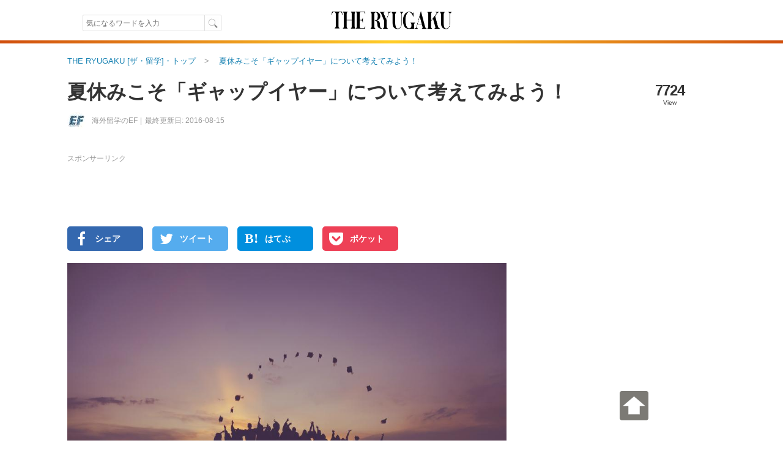

--- FILE ---
content_type: text/html; charset=UTF-8
request_url: https://theryugaku.jp/1924/
body_size: 38025
content:

    

  <!DOCTYPE html>
<html lang="ja" data-site='{"host":"dGhlcnl1Z2FrdS5qcA==","url":"aHR0cHM6Ly90aGVyeXVnYWt1LmpwLzE5MjQv"}' itemscope="1" itemtype="http://schema.org/WebPage">
  
  <head>
    <script async src="https://www.googletagmanager.com/gtag/js?id=G-7VWP185DYX"></script>
<script>
  window.dataLayer = window.dataLayer || [];
  function gtag(){dataLayer.push(arguments);}
  gtag('js', new Date());

  gtag('config', 'G-7VWP185DYX', {'groups': 'analytics', 'use_amp_client_id': true});
  gtag('config', 'AW-999727321', {'allow_enhanced_conversions': true});
</script>

    <meta charset="UTF-8" />
    <title>夏休みこそ「ギャップイヤー」について考えてみよう！ | THE RYUGAKU [ザ・留学]</title>
    <link id="canonical-link" rel="canonical" href="https://theryugaku.jp/1924/" />
    <meta name="keywords" itemprop="keywords" content="" />
    <meta name="description" itemprop="description" content="みなさんは、ギャップイヤーについて考えたことはありますか？ギャップイヤーとは高校から大学、大学から社会人になるまでの隙間時間。海外では、このギャップイヤーを積極的に推奨する動きが強まっています。皆さんも夏休みの「ゆとり」ある今だからこそ、ギャップイヤーについて考えてみても良いかもしれません。そこで今回は、近年、日本でもジワジワと注目を集める「ギャップイヤー」についてご紹介します。" /> 
    <meta property="og:description" content="みなさんは、ギャップイヤーについて考えたことはありますか？ギャップイヤーとは高校から大学、大学から社会人になるまでの隙間時間。海外では、このギャップイヤーを積極的に推奨する動きが強まっています。皆さんも夏休みの「ゆとり」ある今だからこそ、ギャップイヤーについて考えてみても良いかもしれません。そこで今回は、近年、日本でもジワジワと注目を集める「ギャップイヤー」についてご紹介します。" />
    
  <meta name="author" content="海外留学のEF" />
  <meta name="news_keywords" content="留学,海外生活,ハウツー,コラム,オピニオン,夏休み,オバマ,ギャップイヤー" />
  
    <meta property="og:site_name" content="ザ・留学" />
    <meta itemprop="image" property="og:image" content="https://theryugaku.jp/up/article/cb/6a/01/img_cb6a01ab5e3dd41f2867881d67b593a729bfb493_detail.jpg" />
    <meta property="og:url" content="https://theryugaku.jp/1924/" />
    <meta property="og:type" content="website" />
    <meta property="og:title" content="夏休みこそ「ギャップイヤー」について考えてみよう！ | THE RYUGAKU [ザ・留学]" />
    <meta property="fb:pages" content="220301627994549" />
    <meta property="fb:app_id" content="1410472069254785" />
    <meta name="twitter:card" content="summary_large_image" />
    <meta name="twitter:site" content="@THE_RYUGAKU" />
    <meta name="twitter:title" content="夏休みこそ「ギャップイヤー」について考えてみよう！ | THE RYUGAKU [ザ・留学]" />
    <meta name="twitter:description" content="みなさんは、ギャップイヤーについて考えたことはありますか？ギャップイヤーとは高校から大学、大学から社会人になるまでの隙間時間。海外では、このギャップイヤーを積極的に推奨する動きが強まっています。皆さんも夏休みの「ゆとり」ある今だからこそ、ギャップイヤーについて考えてみても良いかもしれません。そこで今回は、近年、日本でもジワジワと注目を集める「ギャップイヤー」についてご紹介します。" />
    <meta name="twitter:creator" content="@THE_RYUGAKU" />
    <meta name="twitter:image:src" content="https://theryugaku.jp/up/article/cb/6a/01/img_cb6a01ab5e3dd41f2867881d67b593a729bfb493_detail.jpg" />
    <meta name="twitter:domain" content="theryugaku.jp" />
    <meta name="viewport" content="user-scalable=no,width=device-width,initial-scale=1.0,maximum-scale=1.0,viewport-fit=cover" />
    
    <link rel="alternate" type="application/rss+xml" href="https://theryugaku.jp/rss.xml" title="RSS2.0" />
    <link rel="alternate" type="application/atom+xml" href="https://theryugaku.jp/atom.xml" title="Atom" />    
    <link rel="shortcut icon" href="/st/img/favicons/favicon.ico?id=1" />
    <link rel="icon" type="image/png" href="/st/img/favicons/favicon-32x32.png?id=1" sizes="32x32" />
    <link rel="icon" type="image/png" href="/st/img/favicons/android-chrome-192x192.png?id=1" sizes="192x192" />
    <link rel="icon" type="image/png" href="/st/img/favicons/favicon-96x96.png?id=1" sizes="96x96" />
    <link rel="icon" type="image/png" href="/st/img/favicons/favicon-16x16.png?id=1" sizes="16x16" />
    <link rel="manifest" href="/st/img/favicons/manifest.json?id=1" />
    <link rel="mask-icon" href="/st/img/favicons/safari-pinned-tab.svg?id=1" color="#5bbad5" />
    <meta name="msapplication-TileColor" content="#da532c" />
    <meta name="msapplication-TileImage" content="/st/img/favicons/mstile-144x144.png?id=1" />
    <meta name="msapplication-config" content="/st/xml/browserconfig.xml" />
    <meta name="theme-color" content="#ffffff" />
    <link href="https://fonts.googleapis.com/css?family=Fanwood+Text" rel="stylesheet" />
    <link href="https://cdnjs.cloudflare.com/ajax/libs/font-awesome/6.2.1/css/all.min.css" rel="stylesheet" />
    <link href="/st/css/default/index.css?lu=1739794575" rel="stylesheet" />
    <link rel="amphtml" href="https://theryugaku.jp/1924/amp/" />    

      <script async src="https://pagead2.googlesyndication.com/pagead/js/adsbygoogle.js?client=ca-pub-3098149164388735" crossorigin="anonymous"></script>
  


    <script src="//www.googletagservices.com/tag/js/gpt.js" async="1"></script>
    <script>
      var googletag = googletag || {};
      googletag.cmd = googletag.cmd || [];
      googletag.cmd.push(function() {

        googletag.pubads().enableSingleRequest();
        googletag.enableServices();
      });
      

      

    </script>
    <!--[if lt IE 9]><script>/*<![CDATA[*/// For discussion and comments, see: http://remysharp.com/2009/01/07/html5-enabling-script/
(function(){if(!/*@cc_on!@*/0)return;var e = "abbr,article,aside,audio,bb,canvas,data,datagrid,datalist,details,dialog,eventsource,figure,footer,header,hgroup,main,mark,menu,meter,nav,output,progress,section,time,video".split(',');for(var i=0;i<e.length;i++){document.createElement(e[i])}self.html5 = true;})();/*]]>*/</script><![endif]-->
  </head>
  <body >
    <header class="page-header"><div class="header-top"><div class="header-inner"><div class="search"><form class="site-search" method="get" action="/"><input type="text" maxlength="50" name="text" class="search-input" autocomplete="on" autosave="index-search" placeholder="気になるワードを入力" results="10" value="" /><input type="submit" class="search-button" value="" /></form></div><h1 class="title"><a class="logo-block" href="/"><img src="/st/img/logo.png" width="206" height="66" alt="THE RYUGAKU[ザ・留学]" /></a></h1><ul class="right"><li></li></ul></div></div><img class="header-boarder" src="/st/img/dummy.gif" /><noscript id="js-warning">このサイトはJavaScriptを使用しています。JavaScriptを有効にしないとページが正しく動作しません。</noscript><div id="cookie-warning" style="display: none;">このサイトはcookieを使用しています。cookieを有効にしないとページが正しく動作しません。</div><div id="browser-warning" style="display: none;">現在ご利用のブラウザはサポートしておりません。そのため一部の動作に不具合やレイアウト崩れが発生してしまいます。</div><div id="sp-warning" style="display: none;"><input type="button" class="link" value="スマートフォン版に切り替える" onclick="Ui.switchVaryType('mobile');" /></div></header>
    
      <div id="wrapper">
        <main id="main-area"><ol class="breadcrumb" itemscope="1" itemtype="http://schema.org/BreadcrumbList"><li class="breadcrumb-li" itemprop="itemListElement" itemscope="1" itemtype="http://schema.org/ListItem"><a href="/" itemprop="item"><span itemprop="name">THE RYUGAKU [ザ・留学]・トップ</span></a><meta itemprop="position" content="1" /></li><li class="breadcrumb-li" itemprop="itemListElement" itemscope="1" itemtype="http://schema.org/ListItem"><a href="/1924/" itemprop="item"><span itemprop="name">夏休みこそ「ギャップイヤー」について考えてみよう！</span></a><meta itemprop="position" content="2" /></li></ol><div class="article-contents scroll-limit" itemscope itemtype="http://schema.org/Article"><meta itemprop="mainEntityOfPage" content="/1924/" /><div class="header"><h1 itemprop="name headline">夏休みこそ「ギャップイヤー」について考えてみよう！</h1><div class="meta"><a class="editor-img" href="/user/987/"><img src="/up/profile/18/b6/db/img_18b6dba1930885154ca93ffe8d53744437b1978e_icon.jpg" width="30" height="30" /></a><a class="editor" itemprop="author" href="/user/987/" itemscope="1" itemtype="http://schema.org/Person"><span itemprop="name">海外留学のEF</span></a><time class="date" datetime="2016-08-15T07:30:01+09:00" itemprop="dateModified" data-content-before="最終更新日: ">2016-08-15</time></div><div class="status"><p class="sum">7724</p><p class="sum-text">View</p></div></div><div class="right"><p class="pr top">スポンサーリンク</p><aside class="padding-bottom10">    <div id="div-gpt-ad-84754326-80" style="height:90px; width:720px;">
  <script>
  /*<![CDATA[*/

  googletag.cmd.push(function() { 
    googletag.defineSlot('/76446822/left_PC_728_90_theryugaku', [720, 90], 'div-gpt-ad-84754326-80').addService(googletag.pubads());
    googletag.display('div-gpt-ad-84754326-80');
  });
  /*]]>*/
  </script>
  </div>
</aside><ul class="sns-block upper"><li><a class="fb sns" href="https://www.facebook.com/sharer.php?u=https%3A%2F%2Ftheryugaku.jp%2F1924%2F" target="_new" rel="nofollow" onclick="return Ui.showSnsWindow('fb', this.href);"><i class="fa fa-facebook"></i><span class="text">シェア</span></a></li><li><a class="tw sns" href="https://twitter.com/share?url=https%3A%2F%2Ftheryugaku.jp%2F1924%2F&amp;via=THE_RYUGAKU&amp;text=%E5%A4%8F%E4%BC%91%E3%81%BF%E3%81%93%E3%81%9D%E3%80%8C%E3%82%AE%E3%83%A3%E3%83%83%E3%83%97%E3%82%A4%E3%83%A4%E3%83%BC%E3%80%8D%E3%81%AB%E3%81%A4%E3%81%84%E3%81%A6%E8%80%83%E3%81%88%E3%81%A6%E3%81%BF%E3%82%88%E3%81%86%EF%BC%81%20%7C%20THE%20RYUGAKU%20%5B%E3%82%B6%E3%83%BB%E7%95%99%E5%AD%A6%5D" target="_new" rel="nofollow" onclick="return Ui.showSnsWindow('twitter', this.href);"><i class="fa fa-twitter"></i><span class="text">ツイート</span></a></li><li><a class="hatebu sns" href="http://b.hatena.ne.jp/add?mode=confirm&url=https%3A%2F%2Ftheryugaku.jp%2F1924%2F&amp;title=%E5%A4%8F%E4%BC%91%E3%81%BF%E3%81%93%E3%81%9D%E3%80%8C%E3%82%AE%E3%83%A3%E3%83%83%E3%83%97%E3%82%A4%E3%83%A4%E3%83%BC%E3%80%8D%E3%81%AB%E3%81%A4%E3%81%84%E3%81%A6%E8%80%83%E3%81%88%E3%81%A6%E3%81%BF%E3%82%88%E3%81%86%EF%BC%81%20%7C%20THE%20RYUGAKU%20%5B%E3%82%B6%E3%83%BB%E7%95%99%E5%AD%A6%5D" target="_new" rel="nofollow" onclick="return Ui.showSnsWindow('hatena', this.href);"><i class="fa abg-hatena">B!</i><span class="text">はてぶ</span></a></li><li><a class="pocket sns" href="http://getpocket.com/edit?url=https%3A%2F%2Ftheryugaku.jp%2F1924%2F&amp;title=%E5%A4%8F%E4%BC%91%E3%81%BF%E3%81%93%E3%81%9D%E3%80%8C%E3%82%AE%E3%83%A3%E3%83%83%E3%83%97%E3%82%A4%E3%83%A4%E3%83%BC%E3%80%8D%E3%81%AB%E3%81%A4%E3%81%84%E3%81%A6%E8%80%83%E3%81%88%E3%81%A6%E3%81%BF%E3%82%88%E3%81%86%EF%BC%81%20%7C%20THE%20RYUGAKU%20%5B%E3%82%B6%E3%83%BB%E7%95%99%E5%AD%A6%5D" target="_new" rel="nofollow" onclick="return Ui.showSnsWindow('pocket', this.href);"><i class="fa fa-get-pocket"></i><span class="text">ポケット</span></a></li></ul><article itemprop="articleBody" id="article-body"><figure class="top-img" itemprop="image" itemscope itemtype="http://schema.org/ImageObject"><meta itemprop="width" content="960" /><meta itemprop="height" content="638" /><img src="/up/article/cb/6a/01/img_cb6a01ab5e3dd41f2867881d67b593a729bfb493_detail.jpg" itemprop="url" alt="夏休みこそ「ギャップイヤー」について考えてみよう！" width="718" height="478" /></figure><p class="lead">みなさんは、ギャップイヤーについて考えたことはありますか？ギャップイヤーとは高校から大学、大学から社会人になるまでの隙間時間。海外では、このギャップイヤーを積極的に推奨する動きが強まっています。皆さんも夏休みの「ゆとり」ある今だからこそ、ギャップイヤーについて考えてみても良いかもしれません。そこで今回は、近年、日本でもジワジワと注目を集める「ギャップイヤー」についてご紹介します。</p><p class="pr">スポンサーリンク</p><aside class="ad-block clearfix"><div class="ad"><div id="div-gpt-ad-1702093858-83" style="height:280px; width:336px;"><script>/*<![CDATA[*/googletag.cmd.push(function() {googletag.defineSlot('/76446822/left_top_PC_336_280_theryugaku', [336, 280], 'div-gpt-ad-1702093858-83').addService(googletag.pubads());googletag.display('div-gpt-ad-1702093858-83');});/*]]>*/</script></div></div><div class="ad"><div id="div-gpt-ad-778508319-91" style="height:280px; width:336px;"><script>/*<![CDATA[*/googletag.cmd.push(function() {googletag.defineSlot('/76446822/left_top2_PC_336_280_theryugaku', [336, 280], 'div-gpt-ad-778508319-91').addService(googletag.pubads());googletag.display('div-gpt-ad-778508319-91');});/*]]>*/</script></div></div></aside><h2 id="article-title-1">海外が推奨するギャップイヤーとは</h2><p>ヨーロッパやアメリカが積極的に推奨するギャップイヤー。卒業から入学（就職）までの隙間期間って言うけど、それってどういうこと？と思いますよね。</p><p>なぜなら、日本では3月末で学校を卒業したとしても、翌月の4月から直ぐに入学（就職）が待っているから。隙間期間なんて全くないじゃないか...という気持ちがふつふつと浮かんでくるのは当然のこと。</p><p>もちろん海外でも日本と同じように卒業から入学（就職）まで隙間なく進むことは出来ますし、日本と同じように隙間なく進学（就職）するのが一般的です。</p><p>ですが、あえてそこに「隙間期間＝ギャップイヤー」を作り、学校では得ることができない経験に投資する動きが加速しているのです。（例えば、3月末で卒業したとしたら、あえて1年間は、入学（就職）をせずに時間を過ごす）</p><p>もちろん、政府や大学、企業が理解を示しているからこそ出来る隙間期間です。では、なぜ「ギャップイヤー」が重要なのでしょうか？</p><p class="pr">スポンサーリンク</p><aside class="article-ad"><div id="apvad-62effc9a58b5165936306a41a09f02e9"><span class="adtext">ここに広告が入る</span></div><script src="//cdn.apvdr.com/js/VastAdUnit.min.js"></script><script>;(function(){new APV.VASTAdUnit({s:"62effc9a58b5165936306a41a09f02e9",format:APV.AD_FORMAT.RECTANGLE}).load();})();</script></aside><h2 id="article-title-2">社会を学ぶ期間としてギャップイヤーは重要</h2><p>ギャップイヤーの最大の魅力は開放的になるということです。例えば、学校のテストや宿題、毎日同じように繰り返す時間割を淡々とこなすだけでは、どうしても目先のことにしか焦点がいきません。（そのため、将来の夢やこれから社会に出るにあたりどのように社会と繋がっていきたいのかといった重要なテーマを見失ってしまいがちです。）</p><p>だからこそ、ギャップイヤーのように、しがらみや制限の無い時間（一定期間）が重要なのです。</p><p>ただ、自由になったからといって、何もせず立ち止まっていては一向に意味を見出すことはできません。むしろあなたの能力やモチベーションを後退させてしまうでしょう。</p><p>海外の多くの学生達は、このギャップイヤーを有効的に活用しようと、語学留学やボランティア、社会貢献活動に精を出します。それは、普段、学校では得ることが出来ない社会との接点や新しい世界に足を運ぶことで自分がどのように社会に貢献できるかを見出すことができるから。</p><p>特に「留学」のように普段の慣れている生活から離れ、言葉も習慣もまったく違う環境に飛び込むことはあなたの考え方や能力そのものを大きく育てることに繋がるはずです。</p><h2 id="article-title-3">最近では、リーダーシップ教育としても注目が集まる</h2><p>さらに最近では、リーダーシップ教育としてギャップイヤーの重要性が唱えられ始めています。例えば、皆さんもご存知の通り、オバマ大統領（米国）の長女、マリア・オバマさんもハーバード大に入学する前に一年間のギャップイヤーを取得しました。</p><p>先ほども触れた通り、留学のような国際社会に触れられる環境は、将来のグローバルリーダーシップに繋がったり、またボランティアや社会貢献活動に参加することは、地域社会、そして、国や地球規模の問題と直面、対峙することになります。</p><p>日本では「ギャップイヤー＝遠回り」と考えられてしまうかもしれませんが、自分の可能性を引き出すためにも、ギャップイヤーを取得してみても良いのではないでしょうか？（もちろん、会社や大学などの進路先の諸条件をよく確認してから取り組んでみてください。）</p></article><div class="article-footer"><time class="pubdate" datetime="2016-08-15T07:30:01+09:00" itemprop="datePublished" data-content-before="公開日: ">2016-08-15</time></div><p class="pr">スポンサーリンク</p><aside class="ad-block clearfix"><div class="ad">    <div id="div-gpt-ad-857325628-12" style="height:280px; width:336px;">
  <script>
  /*<![CDATA[*/

  googletag.cmd.push(function() { 
    googletag.defineSlot('/76446822/left_bottom_PC_336_280_theryugaku', [336, 280], 'div-gpt-ad-857325628-12').addService(googletag.pubads());
    googletag.display('div-gpt-ad-857325628-12');
  });
  /*]]>*/
  </script>
  </div>
</div><div class="ad">    <div id="div-gpt-ad-1081849274-81" style="height:280px; width:336px;">
  <script>
  /*<![CDATA[*/

  googletag.cmd.push(function() { 
    googletag.defineSlot('/76446822/left_bottom2_PC_336_280', [336, 280], 'div-gpt-ad-1081849274-81').addService(googletag.pubads());
    googletag.display('div-gpt-ad-1081849274-81');
  });
  /*]]>*/
  </script>
  </div>
</div></aside><div class="next-article"><h2 class="title">次におすすめの記事</h2><ul class="article-list"><li class="article-block"><a href="/3208/"><div class="photo-block"><img class="image" src="/up/article/f6/61/72/img_f66172b03506ed5f513c7c8e5fa3bc9798b1794e_icon.jpg" title="海外勤務あり求人の転職ガイド！海外に行ける仕事の求人と採用までの７ステップ" /></div><div class="content">海外勤務あり求人の転職ガイド！海外に行ける仕事の求人と採用までの７ステップ</div></a></li></ul></div><aside class="ad-autorelaxed">  <ins class="adsbygoogle" style="display:block" data-ad-format="autorelaxed" data-ad-client="ca-pub-3098149164388735" data-ad-slot="1480999115"></ins>
  <script>
  /*<![CDATA[*/
  (adsbygoogle = window.adsbygoogle || []).push({});
  /*]]>*/
  </script>
</aside><ul class="sns-block bottom"><li><a class="fb sns" href="https://www.facebook.com/sharer.php?u=https%3A%2F%2Ftheryugaku.jp%2F1924%2F" target="_new" rel="nofollow" onclick="return Ui.showSnsWindow('fb', this.href);"><i class="fa fa-facebook"></i><span class="text">Facebookでシェア</span></a></li><li><a class="tw sns" href="https://twitter.com/share?url=https%3A%2F%2Ftheryugaku.jp%2F1924%2F&amp;via=THE_RYUGAKU&amp;text=%E5%A4%8F%E4%BC%91%E3%81%BF%E3%81%93%E3%81%9D%E3%80%8C%E3%82%AE%E3%83%A3%E3%83%83%E3%83%97%E3%82%A4%E3%83%A4%E3%83%BC%E3%80%8D%E3%81%AB%E3%81%A4%E3%81%84%E3%81%A6%E8%80%83%E3%81%88%E3%81%A6%E3%81%BF%E3%82%88%E3%81%86%EF%BC%81%20%7C%20THE%20RYUGAKU%20%5B%E3%82%B6%E3%83%BB%E7%95%99%E5%AD%A6%5D" target="_new" rel="nofollow" onclick="return Ui.showSnsWindow('twitter', this.href);"><i class="fa fa-twitter"></i><span class="text">Twitterでシェア</span></a></li></ul><aside class="padding-bottom10">  <ins class="adsbygoogle" style="display:block" data-ad-format="link" data-ad-client="ca-pub-3098149164388735" data-ad-slot="9959524078"></ins>
  <script>
  /*<![CDATA[*/
  (adsbygoogle = window.adsbygoogle || []).push({});
  /*]]>*/
  </script>
</aside><aside class="job-banner"><a href="https://patapura.com/?is_ad=1&utm_source=rgk&utm_medium=display&utm_content=patapura-b-1" targe="_blank" onclick="gtag('event', 'click', {'send_to': 'analytics', 'event_category': 'button', 'event_label': 'patapura'});"><img src="/st/img/banner/patapura_1010.png" width="718" /></a></aside><div class="place-popular-block"><h2 class="title">夏休みの人気記事</h2><ul class="article-list">
                    <li>
      <a href="/153/">
        <div class="photo-block">
          <img src="/up/article/74/06/b0/img_7406b0bec9a8d66e4149f1d867fe4cf3e00c109d_icon.jpg" title="夏休みはインターナショナルに！小学生・中学生・高校生・親子向けサマースクール特集" width="160" height="120" alt="夏休みはインターナショナルに！小学生・中学生・高校生・親子向けサマースクール特集" />
        </div>
        <div class="content">
          <div class="article-title">夏休みはインターナショナルに！小学生・中学生・高校生・親子向けサマースクール特集</div>
          <div class="meta">
            <p class="description">英語力・国際感覚を身に付けるなら、絶対に若いうちがいい！それなら、今年の夏はサマースクールへ！！世界中の同年代の子供達と英語を学び、一夏を過ごし、英語と国際感覚を磨いてみませんか？</p>
            <span class="handle">運営チーム</span>
            <span class="view">25940 view</span>
          </div>
        </div>
      </a>
    </li>
                  <li>
      <a href="/162/">
        <div class="photo-block">
          <img src="/up/article/2f/65/bf/img_2f65bf1b62d2a984537715ac054709a4dea11779_icon.png" title="夏休みの短期留学にお勧めの語学学校28選！「格安？日本人が少ない？」" width="160" height="120" alt="夏休みの短期留学にお勧めの語学学校28選！「格安？日本人が少ない？」" />
        </div>
        <div class="content">
          <div class="article-title">夏休みの短期留学にお勧めの語学学校28選！「格安？日本人が少ない？」</div>
          <div class="meta">
            <p class="description">高校生や大学生にとって夏休みは短期留学の絶好の機会！また小学生や中学生向けにはサマースクール留学もおすすめです。社会人の方にも夏休みを利用して1週間の短期留学を計画している人もいるかと思います。今回は、アメリカ、イギリス、カナダ、オーストラリアなどの英語圏で、格安学校から日本人比率が低い学校など、おすすめの語学学校をご紹介します。</p>
            <span class="handle">運営チーム</span>
            <span class="view">56853 view</span>
          </div>
        </div>
      </a>
    </li>
                  <li>
      <a href="/2560/">
        <div class="photo-block">
          <img src="/up/article/86/28/ef/img_8628ef7cace96523afa08e4049506cda5a75b6e5_icon.jpg" title="大学２年の夏休み、どう過ごす？就活を考えると、この夏にやるべきことは三択しかない！？" width="160" height="120" alt="大学２年の夏休み、どう過ごす？就活を考えると、この夏にやるべきことは三択しかない！？" />
        </div>
        <div class="content">
          <div class="article-title">大学２年の夏休み、どう過ごす？就活を考えると、この夏にやるべきことは三択しかない！？</div>
          <div class="meta">
            <p class="description">大学2年生の皆さん、大学生活は楽しいですか？今を楽しむのもいいけれど、「就活」にも繋がるような経験、できていますか？憧れの大学に入学し、サークルに遊びに新しい事だらけの楽しい1年間が終わり、大学2年目を迎える全ての人へ―。「大学2年生の夏休み、あなたは何をする予定ですか？」</p>
            <span class="handle">らいおん</span>
            <span class="view">37089 view</span>
          </div>
        </div>
      </a>
    </li>
                  <li>
      <a href="/2577/">
        <div class="photo-block">
          <img src="/up/article/94/7b/fb/img_947bfbed68f34faebdbccd732e1c40a65c527b07_icon.jpg" title="諦めちゃダメ！大学3年の夏休みに短期留学して、就活も成功させる２つの方法" width="160" height="120" alt="諦めちゃダメ！大学3年の夏休みに短期留学して、就活も成功させる２つの方法" />
        </div>
        <div class="content">
          <div class="article-title">諦めちゃダメ！大学3年の夏休みに短期留学して、就活も成功させる２つの方法</div>
          <div class="meta">
            <p class="description">大学3年生になったら、留学も就活もどっちもなんて無理？いいえ、「留学」と「就活」、3年の夏休みであれば二兎を得ることができるんです！むしろ夏休みに留学したからこそ、その後の就活で成功できた先輩はたくさんいます。彼らの共通点とは？大学3年の夏休みに短期留学して就活も成功させる、とっておきの2つの方法をお教えします。</p>
            <span class="handle">らいおん</span>
            <span class="view">31209 view</span>
          </div>
        </div>
      </a>
    </li>
                  <li>
      <a href="/2598/">
        <div class="photo-block">
          <img src="/up/article/c2/73/a3/img_c273a37545168424382a94303e91e652627c942e_icon.jpg" title="大学４年生、最後の夏休みをどう過ごす？学生のうちにやっておきたい「短期留学と〇〇」とは？？" width="160" height="120" alt="大学４年生、最後の夏休みをどう過ごす？学生のうちにやっておきたい「短期留学と〇〇」とは？？" />
        </div>
        <div class="content">
          <div class="article-title">大学４年生、最後の夏休みをどう過ごす？学生のうちにやっておきたい「短期留学と〇〇」とは？？</div>
          <div class="meta">
            <p class="description">大学生活残りわずかの、大学4年の皆さん。留学や旅行など「学生のうちにやっておきたいこと」は残りの時間ですべて実現させて、社会人になってから後悔しないようにしたいですよね。それならラストチャンスの時期は「大学4年の夏休み」。なぜ夏がラストチャンスなのか？この夏やっておくべきこととは？そこで今回は、大学4年生におすすめしたい「短期留学と〇〇」の夏休みプランをご提案します。</p>
            <span class="handle">らいおん</span>
            <span class="view">30724 view</span>
          </div>
        </div>
      </a>
    </li>
  </ul>
</div><div class="keyword-block"><h2 class="title">この記事に関するキーワード</h2><ul class="tags"><li><span itemprop="keywords"><i class="fa fa-tag"></i>ハウツー</span></li><li><span itemprop="keywords"><i class="fa fa-tag"></i>コラム</span></li><li><span itemprop="keywords"><i class="fa fa-tag"></i>オピニオン</span></li><li><a href="/tag/%E5%A4%8F%E4%BC%91%E3%81%BF/" itemprop="keywords"><i class="fa fa-tag"></i>夏休み</a></li><li><span itemprop="keywords"><i class="fa fa-tag"></i>オバマ</span></li><li><span itemprop="keywords"><i class="fa fa-tag"></i>ギャップイヤー</span></li></ul></div><div class="editor-block"><h2 class="title">この記事を書いた人</h2><div class="editor-info"><a class="photo-block" href="/user/987/"><img src="/up/profile/18/b6/db/img_18b6dba1930885154ca93ffe8d53744437b1978e_small.jpg" alt="海外留学のEF" /></a><div class="info-block"><a class="editor-name" href="/user/987/">海外留学のEF</a><p class="editor-intro">海外留学のEF日本事務局です♪皆さんEFはご存知ですか？EFは世界16カ国、40都市で語学学校・学生寮を運営している私立教育機関です。留学や海外生活に役立つ情報を発信していきますので、楽しみにしてくださいね。</p><a class="editor-web" href="http://www.efjapan.co.jp/" target="_blank">http://www.efjapan.co.jp/</a></div></div></div><div class="none" itemprop="publisher" itemscope="1" itemtype="http://schema.org/Organization"><meta itemprop="name" content="アブログ合同会社" /><div itemprop="logo" itemscope itemtype="http://schema.org/ImageObject"><img src="/st/img/banner/ablogg_icon_large.png" itemprop="url" /><meta itemprop="width" content="512" /><meta itemprop="height" content="512" /></div></div></div><div class="left"><aside class="padding-bottom10">  <ins class="adsbygoogle" style="display:block" data-ad-format="link" data-ad-client="ca-pub-3098149164388735" data-ad-slot="3221234646"></ins>
  <script>
  /*<![CDATA[*/
  (adsbygoogle = window.adsbygoogle || []).push({});
  /*]]>*/
  </script>
</aside><ul class="area-list clearfix"><li class="all"><a href="/"><i class="fa fa-compass"></i>全エリア</a></li><li class=""><a href="/?area=na"><i class="fa fa-compass"></i>北米</a></li><li class="even"><a href="/?area=sa"><i class="fa fa-compass"></i>南米</a></li><li class=""><a href="/?area=eu"><i class="fa fa-compass"></i>ヨーロッパ</a></li><li class="even"><a href="/?area=oc"><i class="fa fa-compass"></i>オセアニア</a></li><li class=""><a href="/?area=as"><i class="fa fa-compass"></i>アジア</a></li><li class="even"><a href="/?area=af"><i class="fa fa-compass"></i>アフリカ</a></li></ul><aside class="lpd-ad-block"><a href="https://langpedia.jp/download/agent" target="_blank" onclick="gtag('event', 'click', {'send_to': 'analytics', 'event_category': 'link', 'event_label': 'lpd-offer-download-pc-article-sub'});"><img src="/st/img/banner/lpd_offer.png"alt="個人手配の留学サービス「Langpedia（ラングペディア）」" width="300" /></a></aside><aside class="ad-block">    <div id="div-gpt-ad-1076591984-11" style="height:250px; width:300px;">
  <script>
  /*<![CDATA[*/

  googletag.cmd.push(function() { 
    googletag.defineSlot('/76446822/right_top_PC_300_250_theryugaku', [300, 250], 'div-gpt-ad-1076591984-11').addService(googletag.pubads());
    googletag.display('div-gpt-ad-1076591984-11');
  });
  /*]]>*/
  </script>
  </div>
</aside><div class="topic"><h2 class="title">新着の特集<span>留学・海外生活の流行はここをチェック！</span></h2><ul><li><a class="img" href="/topic/1/"><img src="/up/topic/70/00/e8/img_7000e87d0020e570928b51be5c3ab667c838c694_middle.jpg" title="留学準備と申込手順" /></a><a class="article-title" href="/topic/1/">留学準備と申込手順</a></li><li><a class="img" href="/topic/2/"><img src="/up/topic/82/83/95/img_8283957b77d0810e0d7b362024fae0b31f386125_middle.jpg" title="語学学校をもっと知ろう！" /></a><a class="article-title" href="/topic/2/">語学学校をもっと知ろう！</a></li><li><a class="img" href="/topic/3/"><img src="/up/topic/43/4d/67/img_434d67f45ea6d4d14e48ade0233e1e6ef390c24b_middle.jpg" title="各国・各都市の魅力を知ろう！" /></a><a class="article-title" href="/topic/3/">各国・各都市の魅力を知ろう！</a></li><li><a class="img" href="/topic/4/"><img src="/up/topic/6d/aa/15/img_6daa15bee0dfe5635bc725443861d9b9b811e680_middle.jpg" title="留学経験者がやった英語の勉強方法" /></a><a class="article-title" href="/topic/4/">留学経験者がやった英語の勉強方法</a></li><li><a class="img" href="/topic/5/"><img src="/up/topic/6f/4e/fe/img_6f4efef6b57772df4d5604a7f11f0493aaaf6f7e_middle.jpg" title="英語のフレーズ特集" /></a><a class="article-title" href="/topic/5/">英語のフレーズ特集</a></li></ul><div class="topic-list-link"><a href="/topic/">特集一覧</a></div></div><div class="popular"><h2 class="title">アクセスランキング<span>昨日人気のあった記事ランキング</span></h2><ul><li><a class="img" href="/3731/"><img src="/up/article/16/89/a3/img_1689a3aa90e10c620c63b50260b012c0438ffcf3_icon_sq.png" title="シンガポール在住・大手外資系IT企業勤務が愛用する「パタプライングリッシュ」" /></a><a class="article-title" href="/3731/">シンガポール在住・大手外資系IT企業勤務が愛用する「パ...</a></li><li><a class="img" href="/3019/"><img src="/up/article/1c/f2/95/img_1cf29543b18819e4855682e2cd60b9d18081dc11_icon_sq.jpg" title="2018年カナダ・学生ビザ（Study Permit）の申請手順【記入例つき】" /></a><a class="article-title" href="/3019/">2018年カナダ・学生ビザ（Study Permit）...</a></li><li><a class="img" href="/806/"><img src="/up/article/2d/2c/70/img_2d2c703649fc70622214f385f87d68779051b7a8_icon_sq.jpg" title="髪や爪を切ってはいけない曜日？タイの風習を知って運勢アップ！" /></a><a class="article-title" href="/806/">髪や爪を切ってはいけない曜日？タイの風習を知って運勢アップ！</a></li><li><a class="img" href="/1646/"><img src="/up/article/e5/70/ac/img_e570ace3ffecba9c2af595110a5027c0533767bc_icon_sq.jpg" title="フランス人なら誰でも知っている？フランスの老舗クッキーメーカー「LU（ルー）」" /></a><a class="article-title" href="/1646/">フランス人なら誰でも知っている？フランスの老舗クッキー...</a></li><li><a class="img" href="/2939/"><img src="/up/article/c5/5e/12/img_c55e126f74c30d5a10d0675c137a21caa13e89ef_icon_sq.jpg" title="ドイツ人は挨拶で「グーテン・ターク」と言わない？ドイツのローカル挨拶フレーズ５選" /></a><a class="article-title" href="/2939/">ドイツ人は挨拶で「グーテン・ターク」と言わない？ドイツ...</a></li></ul></div><div class="guide-article"><h2 class="title">留学希望者におすすめ<span>各国の留学情報を徹底解説！</span></h2><ul><li><a class="img" href="/1021/"><img src="/up/article/fa/9d/42/img_fa9d42019049d09c50a2dcc5d80646aa35dd154d_icon_sq.jpg" title="アメリカに留学するには？世界からトップクラスが集まるアメリカ留学" /></a><a class="article-title" href="/1021/">アメリカに留学するには？世界からトップクラスが集まるア...</a></li><li><a class="img" href="/1023/"><img src="/up/article/80/63/5b/img_80635bf23df4fb042f83eaaef67d055759f98363_icon_sq.jpg" title="カナダに留学するには？治安も良くて人気のカナダ留学" /></a><a class="article-title" href="/1023/">カナダに留学するには？治安も良くて人気のカナダ留学</a></li><li><a class="img" href="/1022/"><img src="/up/article/24/57/c7/img_2457c77fcb0a1cae430f13a16477e761d99fab86_icon_sq.jpg" title="イギリスに留学するには？歴史と伝統に溢れるイギリス留学" /></a><a class="article-title" href="/1022/">イギリスに留学するには？歴史と伝統に溢れるイギリス留学</a></li><li><a class="img" href="/1030/"><img src="/up/article/6e/b7/1b/img_6eb71bdc317ec56fabdc526702beb247bbf98e0f_icon_sq.png" title="オーストラリアに留学するには？都会も自然も楽しめるオーストラリア留学" /></a><a class="article-title" href="/1030/">オーストラリアに留学するには？都会も自然も楽しめるオー...</a></li><li><a class="img" href="/1035/"><img src="/up/article/2c/3f/21/img_2c3f21a17aad35e3cfa56843bbde207eef0caf60_icon_sq.jpg" title="ニュージーランドに留学するには？初めてでも安心のニュージーランド留学" /></a><a class="article-title" href="/1035/">ニュージーランドに留学するには？初めてでも安心のニュー...</a></li><li><a class="img" href="/1462/"><img src="/up/article/e2/04/d9/img_e204d976317703dba5ffb2c9af37921435b9b605_icon_sq.jpg" title="フィリピンに留学するには？コストパフォーマンスが評判のフィリピン留学" /></a><a class="article-title" href="/1462/">フィリピンに留学するには？コストパフォーマンスが評判の...</a></li></ul></div><div class="keyword"><h2 class="title">話題のキーワード</h2><ul class="tags"><li><a href="/tag/%E8%8B%B1%E8%AA%9E/"><i class="fa fa-tag"></i>英語</a></li><li><a href="/tag/%E3%82%A4%E3%82%BF%E3%83%AA%E3%82%A2%E8%AA%9E/"><i class="fa fa-tag"></i>イタリア語</a></li><li><a href="/tag/%E8%AA%9E%E5%AD%A6%E5%AD%A6%E6%A0%A1/"><i class="fa fa-tag"></i>語学学校</a></li><li><a href="/tag/%E6%96%87%E5%8C%96/"><i class="fa fa-tag"></i>文化</a></li><li><a href="/tag/%E5%9B%BD%E6%B0%91%E6%80%A7/"><i class="fa fa-tag"></i>国民性</a></li><li><a href="/tag/%E3%82%AB%E3%83%95%E3%82%A7/"><i class="fa fa-tag"></i>カフェ</a></li><li><a href="/tag/%E3%83%AC%E3%82%B9%E3%83%88%E3%83%A9%E3%83%B3/"><i class="fa fa-tag"></i>レストラン</a></li><li><a href="/tag/%E7%94%9F%E6%B4%BB/"><i class="fa fa-tag"></i>生活</a></li><li><a href="/tag/%E6%97%A5%E6%9C%AC%E4%BA%BA/"><i class="fa fa-tag"></i>日本人</a></li><li><a href="/tag/%E3%83%95%E3%83%A9%E3%83%B3%E3%82%B9%E8%AA%9E/"><i class="fa fa-tag"></i>フランス語</a></li><li><a href="/tag/%E7%9F%AD%E6%9C%9F%E7%95%99%E5%AD%A6/"><i class="fa fa-tag"></i>短期留学</a></li><li><a href="/tag/%E6%97%A5%E6%9C%AC%E9%A3%9F/"><i class="fa fa-tag"></i>日本食</a></li><li><a href="/tag/%E6%BA%96%E5%82%99/"><i class="fa fa-tag"></i>準備</a></li><li><a href="/tag/%E8%AA%9E%E5%AD%A6%E7%95%99%E5%AD%A6/"><i class="fa fa-tag"></i>語学留学</a></li><li><a href="/tag/%E6%96%99%E7%90%86/"><i class="fa fa-tag"></i>料理</a></li></ul><div class="tag-list-link"><a href="/tag/">キーワード一覧</a></div></div><div class="pr-block"><div class="tw-page"><a class="twitter-timeline" width="300" height="250" href="https://twitter.com/THE_RYUGAKU" data-widget-id="692593824166596608">@THE_RYUGAKUさんのツイート</a></div><div class="fb-page" data-href="https://www.facebook.com/ablogg.jp" data-width="300" data-hide-cover="false" data-show-facepile="true" data-show-posts="false"><div class="fb-xfbml-parse-ignore"><blockquote cite="https://www.facebook.com/ablogg.jp"><a href="https://www.facebook.com/ablogg.jp" target="_blank" rel="nofollow">アブログ</a></blockquote></div></div></div><aside class="ad-block">  <ins class="adsbygoogle" style="display:inline-block;width:300px;height:1050px;" data-ad-client="ca-pub-3098149164388735" data-ad-slot="7216567390"></ins>
  <script>
  /*<![CDATA[*/
  (adsbygoogle = window.adsbygoogle || []).push({});
  /*]]>*/
  </script>
</aside></div></main>
      </div>
    
    <div class="footer-description">
  <h2>留学メディア「THE RYUGAKU [ザ・留学]」とは？</h2>
  <p class="site-description">
    THE RYUGAKU[ザ・留学]は、海外留学、ワーキングホリデー、海外在住者のための海外生活、学校などの情報が集まる情報メディアです。語学留学もコミカレ・大学・大学院留学も、留学先を探すときはTHE RYUGAKUから！実際にかかった留学費用、準備すると便利な持ち物、成功するために工夫したハウツー情報、ワーホリの仕事の探し方、学生寮・ホームステイの注意点やルームシェアの探し方、現地に滞在する日本人からお勧めまとめなど、短期留学でも長期留学でも役立つ情報が毎日たくさん公開されています！アメリカ、カナダ、イギリス、オーストラリア、ニュージーランド、フィリピン、韓国、中国、フランス、ドイツなど各国・各都市から絞り込むと、希望の留学先の記事が見つかります。<br />
    「どこに留学したらいいか分からない」「おすすめの学校が知りたい」「経験者による体験談が知りたい」「留学生活での節約方法を知りたい」。初めての留学は分からないことだらけで、不安になったり、予算が心配だったりしますよね？THE RYUGAKUなら全て解決できます。最新情報をチェックして、ぜひ充実した留学にしてください！
  </p>
</div>

<footer class="page-footer"><div class="footer-inner"><div id="scroll-top"><img src="/st/img/top.png" /></div><div class="footer-navi"><div class="footer-left"><div class="footer-title"><a class="logo-block" href="/"><img class="logo" src="/st/img/logo.png" height="45" alt="THE RYUGAKU[ザ・留学]" /></a><p class="logo-bottom">Produced by <a href="https://ablogg.jp/" target="_blank">ablogg<img src="/st/img/icon.gif" class="icon" height="12" alt="アブログ" /></a></p></div></div><ul class="footer-center"><li><i class="fa fa-caret-right"></i><a href="/about/team" rel="nofollow">運営会社</a></li><li><i class="fa fa-caret-right"></i><a href="/about/privacy">プライバシーポリシー</a></li><li><i class="fa fa-caret-right"></i><a href="https://www.facebook.com/ablogg.jp" target="_blank" rel="nofollow">Facebook</a></li><li><i class="fa fa-caret-right"></i><a href="/link/">留学ブログ一覧</a></li></ul><dl class="footer-right"><dt>コンテンツ・ポリシー</dt><dd>THE RYUGAKUに掲載する記事は全て登録ライター及び編集部が執筆したオリジナルコンテンツです。編集部が全ての記事に対して著作権の侵害がないかをチェックし、編集を行った上で公開しています。</dd></dl></div><p class="copyright">Copyright(C)2015 ABLOGG All rights reserved</p></div></footer>
    <div id="site-redirect" style="display: none;">
      <h2 class="site-redirect-h2">このサイトはTHE RYUGAKU [ザ・留学]ではありません。</h2>
      <p class="site-redirect-p">現在、閲覧しているサイトはTHE RYUGAKU [ザ・留学]を不正にコピーしています。<br />
サイトの安全性及びこのサイトの内容に、当社は責任を負いかねます。</p>
      <p class="site-redirect-p">下記のリンクより、THE RYUGAKU [ザ・留学]の公式サイトから情報を閲覧していただくことをお勧め致します。</p>
      <a id="site-redirect-top">THE RYUGAKU [ザ・留学]のトップに移動する</a>
      <a id="site-redirect-origin">このページの元となったTHE RYUGAKU [ザ・留学]のページへ移動する</a>
    </div>
    


  
  
  
<div class="wrapper-popup" style="display: none;">
  <div class="popup-back close"></div>
  
  <div class="popup-dialog twitter" id="twitter-dialog">
    <span class="popup-close-btn close">×</span>
    <div class="popup-content">
                      <div class="pr-type" style="display: none;">
          <div class="content" style="background-image: url('/up/article/29/7e/e6/img_297ee6b1005b3b25e4479c1bacd53ee45af5341d_top.png');">
            <a class="info-block" href="/91/">
              <h2 class="a-title">【徹底比較】ロンドン英語留学におすすめの語学学校48選</h2>
            </a>
          </div>
          <div class="pr-message">
            <a class="action-btn" href="/91/" target="_blank">
              <span class="text">この記事をみる</span>
            </a>
          </div>
        </div>
                      <div class="pr-type" style="display: none;">
          <div class="content" style="background-image: url('/up/article/db/32/3a/img_db323a13e891053a48e3dfbec3c8124aa385c400_top.jpg');">
            <a class="info-block" href="/2256/">
              <h2 class="a-title">留学にクレジットカードは必須？留学におすすめのクレジットカード</h2>
            </a>
          </div>
          <div class="pr-message">
            <a class="action-btn" href="/2256/" target="_blank">
              <span class="text">この記事をみる</span>
            </a>
          </div>
        </div>
                      <div class="pr-type" style="display: none;">
          <div class="content" style="background-image: url('/up/article/19/c5/22/img_19c5220c593411705a4dc2aee0b5214e70cbb2e3_top.png');">
            <a class="info-block" href="/2429/">
              <h2 class="a-title">セブ英語留学にお勧め！人気の語学学校45選を徹底比較</h2>
            </a>
          </div>
          <div class="pr-message">
            <a class="action-btn" href="/2429/" target="_blank">
              <span class="text">この記事をみる</span>
            </a>
          </div>
        </div>
                      <div class="pr-type" style="display: none;">
          <div class="content" style="background-image: url('/up/article/f7/4c/b6/img_f74cb61dd94d2be8a00a61ecf3206c4ca203b83d_top.jpg');">
            <a class="info-block" href="/2509/">
              <h2 class="a-title">クライストチャーチの高校留学ならここ！クライストチャーチ留学におすすめの高校１０選</h2>
            </a>
          </div>
          <div class="pr-message">
            <a class="action-btn" href="/2509/" target="_blank">
              <span class="text">この記事をみる</span>
            </a>
          </div>
        </div>
                      <div class="pr-type" style="display: none;">
          <div class="content" style="background-image: url('/up/article/05/11/31/img_05113153425ca8d3eb4490944fbb1ee9a18263ab_top.png');">
            <a class="info-block" href="/2510/">
              <h2 class="a-title">【徹底比較】ニューヨーク留学のお勧め語学学校16選</h2>
            </a>
          </div>
          <div class="pr-message">
            <a class="action-btn" href="/2510/" target="_blank">
              <span class="text">この記事をみる</span>
            </a>
          </div>
        </div>
                      <div class="pr-type" style="display: none;">
          <div class="content" style="background-image: url('/up/article/4a/b0/d3/img_4ab0d3ac23f5145f85d1b10abb24014a780678f9_top.png');">
            <a class="info-block" href="/2511/">
              <h2 class="a-title">【徹底比較】バンクーバー留学・ワーホリのお勧め語学学校29選！</h2>
            </a>
          </div>
          <div class="pr-message">
            <a class="action-btn" href="/2511/" target="_blank">
              <span class="text">この記事をみる</span>
            </a>
          </div>
        </div>
                      <div class="pr-type" style="display: none;">
          <div class="content" style="background-image: url('/up/article/78/af/7b/img_78af7b1b22b9902a2240084974401b77a69dbac5_top.png');">
            <a class="info-block" href="/2523/">
              <h2 class="a-title">ダブリンのおすすめ語学学校14選【費用・特徴を徹底比較】</h2>
            </a>
          </div>
          <div class="pr-message">
            <a class="action-btn" href="/2523/" target="_blank">
              <span class="text">この記事をみる</span>
            </a>
          </div>
        </div>
                      <div class="pr-type" style="display: none;">
          <div class="content" style="background-image: url('/up/article/2d/07/0b/img_2d070bfc77ecc5cd64301fdd746a70b2da6215f6_top.png');">
            <a class="info-block" href="/2526/">
              <h2 class="a-title">【徹底比較】オックスフォードのお勧め語学学校９選</h2>
            </a>
          </div>
          <div class="pr-message">
            <a class="action-btn" href="/2526/" target="_blank">
              <span class="text">この記事をみる</span>
            </a>
          </div>
        </div>
                      <div class="pr-type" style="display: none;">
          <div class="content" style="background-image: url('/up/article/6e/c5/74/img_6ec574dd037adddcac08d89378e63153fc9180f8_top.jpg');">
            <a class="info-block" href="/2941/">
              <h2 class="a-title">英語力ゼロ＆職歴なしで海外転職！海外で働く方法を全部書く</h2>
            </a>
          </div>
          <div class="pr-message">
            <a class="action-btn" href="/2941/" target="_blank">
              <span class="text">この記事をみる</span>
            </a>
          </div>
        </div>
                      <div class="pr-type" style="display: none;">
          <div class="content" style="background-image: url('/up/article/81/d8/49/img_81d8492479eff9e8cce140849198ff4278f507c7_top.jpg');">
            <a class="info-block" href="/2971/">
              <h2 class="a-title">【今すぐ日本を脱出したい人へ】海外で働く方法と、必要な英語力は？</h2>
            </a>
          </div>
          <div class="pr-message">
            <a class="action-btn" href="/2971/" target="_blank">
              <span class="text">この記事をみる</span>
            </a>
          </div>
        </div>
                      <div class="pr-type" style="display: none;">
          <div class="content" style="background-image: url('/up/article/93/c8/a9/img_93c8a99949d5021425fa4cc3f6e6ffb60f8479f5_top.jpg');">
            <a class="info-block" href="/3114/">
              <h2 class="a-title">海外転職できない人から、できる人になる。たった１つの方法</h2>
            </a>
          </div>
          <div class="pr-message">
            <a class="action-btn" href="/3114/" target="_blank">
              <span class="text">この記事をみる</span>
            </a>
          </div>
        </div>
                      <div class="pr-type" style="display: none;">
          <div class="content" style="background-image: url('/up/article/c1/e4/95/img_c1e495b127ef121c566ec91de7bc09675e6b23b9_top.jpg');">
            <a class="info-block" href="/3137/">
              <h2 class="a-title">英語を使う＆英語力を活かす仕事に就く方法【お勧め転職エージェントも紹介】</h2>
            </a>
          </div>
          <div class="pr-message">
            <a class="action-btn" href="/3137/" target="_blank">
              <span class="text">この記事をみる</span>
            </a>
          </div>
        </div>
                      <div class="pr-type" style="display: none;">
          <div class="content" style="background-image: url('/up/article/04/95/77/img_049577947f211560b497b0f826c3879c9c2a83f9_top.jpg');">
            <a class="info-block" href="/3149/">
              <h2 class="a-title">年収アップなら外資転職！必要な英語力・給与例まで、これを読めば外資系企業への転職が全て分かる</h2>
            </a>
          </div>
          <div class="pr-message">
            <a class="action-btn" href="/3149/" target="_blank">
              <span class="text">この記事をみる</span>
            </a>
          </div>
        </div>
                      <div class="pr-type" style="display: none;">
          <div class="content" style="background-image: url('/up/article/cd/dc/cc/img_cddcccbe357b07adc57ab855ddd5de4fe4f050f7_top.jpg');">
            <a class="info-block" href="/3118/">
              <h2 class="a-title">留学経験や英語力を活かす仕事に就く方法【お勧め転職エージェントも紹介】</h2>
            </a>
          </div>
          <div class="pr-message">
            <a class="action-btn" href="/3118/" target="_blank">
              <span class="text">この記事をみる</span>
            </a>
          </div>
        </div>
                      <div class="pr-type" style="display: none;">
          <div class="content" style="background-image: url('/up/article/3d/de/88/img_3dde88ab4173e54163a0379aa64ac8aa5471ba3a_top.jpg');">
            <a class="info-block" href="/3158/">
              <h2 class="a-title">ハイクラス転職で年収800万円〜になる方法とは？ハイクラス転職にお勧めエージェントランキング</h2>
            </a>
          </div>
          <div class="pr-message">
            <a class="action-btn" href="/3158/" target="_blank">
              <span class="text">この記事をみる</span>
            </a>
          </div>
        </div>
                      <div class="pr-type" style="display: none;">
          <div class="content" style="background-image: url('/up/article/f6/61/72/img_f66172b03506ed5f513c7c8e5fa3bc9798b1794e_top.jpg');">
            <a class="info-block" href="/3208/">
              <h2 class="a-title">海外勤務あり求人の転職ガイド！海外に行ける仕事の求人と採用までの７ステップ</h2>
            </a>
          </div>
          <div class="pr-message">
            <a class="action-btn" href="/3208/" target="_blank">
              <span class="text">この記事をみる</span>
            </a>
          </div>
        </div>
                      <div class="pr-type" style="display: none;">
          <div class="content" style="background-image: url('/up/article/06/55/71/img_065571e60fc971f7086baf25614fad37a054f82c_top.jpg');">
            <a class="info-block" href="/3222/">
              <h2 class="a-title">外資系企業の転職に強い人材エージェントとは？初めての外資系企業の転職マニュアル</h2>
            </a>
          </div>
          <div class="pr-message">
            <a class="action-btn" href="/3222/" target="_blank">
              <span class="text">この記事をみる</span>
            </a>
          </div>
        </div>
                      <div class="pr-type" style="display: none;">
          <div class="content" style="background-image: url('/up/article/9b/65/1d/img_9b651dc68ef640774904b585734bb75b9fa30ded_top.png');">
            <a class="info-block" href="/3490/">
              <h2 class="a-title">安心のバンクーバー現地エージェント19選！バンクーバーの留学エージェントを比較</h2>
            </a>
          </div>
          <div class="pr-message">
            <a class="action-btn" href="/3490/" target="_blank">
              <span class="text">この記事をみる</span>
            </a>
          </div>
        </div>
                      <div class="pr-type" style="display: none;">
          <div class="content" style="background-image: url('/up/article/56/1c/70/img_561c7067043d15b03b1d78779b5bbfbb3b5e2565_top.png');">
            <a class="info-block" href="/3504/">
              <h2 class="a-title">安心のトロント現地エージェント10選！トロントの留学エージェントを比較</h2>
            </a>
          </div>
          <div class="pr-message">
            <a class="action-btn" href="/3504/" target="_blank">
              <span class="text">この記事をみる</span>
            </a>
          </div>
        </div>
                      <div class="pr-type" style="display: none;">
          <div class="content" style="background-image: url('/up/article/3e/28/dc/img_3e28dcd105a9ccca722fffa857cafa4495f5e7ac_top.png');">
            <a class="info-block" href="/3505/">
              <h2 class="a-title">フィリピンお勧め留学エージェント24選！フィリピン留学のエージェントを比較</h2>
            </a>
          </div>
          <div class="pr-message">
            <a class="action-btn" href="/3505/" target="_blank">
              <span class="text">この記事をみる</span>
            </a>
          </div>
        </div>
                      <div class="pr-type" style="display: none;">
          <div class="content" style="background-image: url('/up/article/1e/8c/ac/img_1e8cac7337b4a551007c075d656962529d01d296_top.png');">
            <a class="info-block" href="/3624/">
              <h2 class="a-title">オーストラリアの留学エージェントおすすめ17選！選び方やサポート体制を比較</h2>
            </a>
          </div>
          <div class="pr-message">
            <a class="action-btn" href="/3624/" target="_blank">
              <span class="text">この記事をみる</span>
            </a>
          </div>
        </div>
                      <div class="pr-type" style="display: none;">
          <div class="content" style="background-image: url('/up/article/5f/77/5f/img_5f775f70fd22834f1a0935ec72b3873f8c9cdc23_top.png');">
            <a class="info-block" href="/3632/">
              <h2 class="a-title">イギリスお勧め留学エージェント12選！イギリス留学のエージェントを比較</h2>
            </a>
          </div>
          <div class="pr-message">
            <a class="action-btn" href="/3632/" target="_blank">
              <span class="text">この記事をみる</span>
            </a>
          </div>
        </div>
                      <div class="pr-type" style="display: none;">
          <div class="content" style="background-image: url('/up/article/d6/ca/c3/img_d6cac35a2ec380bd8c3328c29edafc2bb5945d56_top.png');">
            <a class="info-block" href="/3633/">
              <h2 class="a-title">安心できるカナダ留学エージェント13選！カナダ留学のエージェントを比較</h2>
            </a>
          </div>
          <div class="pr-message">
            <a class="action-btn" href="/3633/" target="_blank">
              <span class="text">この記事をみる</span>
            </a>
          </div>
        </div>
                      <div class="pr-type" style="display: none;">
          <div class="content" style="background-image: url('/up/article/e7/ab/7a/img_e7ab7ad96c116b46e40bf72ef8a9ba0d6ed3c551_top.png');">
            <a class="info-block" href="/3649/">
              <h2 class="a-title">ニュージーランドお勧め留学エージェント11選！ニュージーランドの留学エージェントを比較</h2>
            </a>
          </div>
          <div class="pr-message">
            <a class="action-btn" href="/3649/" target="_blank">
              <span class="text">この記事をみる</span>
            </a>
          </div>
        </div>
                      <div class="pr-type" style="display: none;">
          <div class="content" style="background-image: url('/up/article/78/72/37/img_78723719090c82ccc1b233002a815361d868d02d_top.png');">
            <a class="info-block" href="/3653/">
              <h2 class="a-title">アイルランドお勧め留学エージェント9選！アイルランド留学のエージェントを比較</h2>
            </a>
          </div>
          <div class="pr-message">
            <a class="action-btn" href="/3653/" target="_blank">
              <span class="text">この記事をみる</span>
            </a>
          </div>
        </div>
                      <div class="pr-type" style="display: none;">
          <div class="content" style="background-image: url('/up/article/bf/52/99/img_bf5299188f0fff4501acc44e7343163de3a56724_top.png');">
            <a class="info-block" href="/3687/">
              <h2 class="a-title">子供オンライン英会話おすすめ12選！失敗しないオンライン英会話の選び方とは</h2>
            </a>
          </div>
          <div class="pr-message">
            <a class="action-btn" href="/3687/" target="_blank">
              <span class="text">この記事をみる</span>
            </a>
          </div>
        </div>
                      <div class="pr-type" style="display: none;">
          <div class="content" style="background-image: url('/up/article/a4/e7/84/img_a4e7846cc9b7b3e369840e4c8c908e46687caa3b_top.png');">
            <a class="info-block" href="/3688/">
              <h2 class="a-title">【失敗しないエージェントの選び方】お勧めの留学エージェント15選と注意点を紹介</h2>
            </a>
          </div>
          <div class="pr-message">
            <a class="action-btn" href="/3688/" target="_blank">
              <span class="text">この記事をみる</span>
            </a>
          </div>
        </div>
                      <div class="pr-type" style="display: none;">
          <div class="content" style="background-image: url('/up/article/1f/8d/43/img_1f8d43916065e88e5c50878171ea8ee93975f553_top.png');">
            <a class="info-block" href="/3689/">
              <h2 class="a-title">アメリカおすすめ留学エージェント10選！選び方やサポート体制を比較</h2>
            </a>
          </div>
          <div class="pr-message">
            <a class="action-btn" href="/3689/" target="_blank">
              <span class="text">この記事をみる</span>
            </a>
          </div>
        </div>
                      <div class="pr-type" style="display: none;">
          <div class="content" style="background-image: url('/up/article/2d/de/74/img_2dde74c031d2499ee6902c4644be2962b7aa1686_top.png');">
            <a class="info-block" href="/3694/">
              <h2 class="a-title">マルタおすすめ留学エージェント10選！マルタ留学のエージェントを比較</h2>
            </a>
          </div>
          <div class="pr-message">
            <a class="action-btn" href="/3694/" target="_blank">
              <span class="text">この記事をみる</span>
            </a>
          </div>
        </div>
                      <div class="pr-type" style="display: none;">
          <div class="content" style="background-image: url('/up/article/70/8b/09/img_708b09223b76041835be95eceab6409023308fab_top.jpg');">
            <a class="info-block" href="/3698/">
              <h2 class="a-title">ドバイおすすめ留学エージェント7選！ドバイ留学のエージェントを比較</h2>
            </a>
          </div>
          <div class="pr-message">
            <a class="action-btn" href="/3698/" target="_blank">
              <span class="text">この記事をみる</span>
            </a>
          </div>
        </div>
                      <div class="pr-type" style="display: none;">
          <div class="content" style="background-image: url('/up/article/ca/bf/5f/img_cabf5f0e477c40fc4f6dfb0947d5ad6eb17c6bb9_top.png');">
            <a class="info-block" href="/3707/">
              <h2 class="a-title">【2歳からOK】幼児向けおすすめオンライン英会話4選</h2>
            </a>
          </div>
          <div class="pr-message">
            <a class="action-btn" href="/3707/" target="_blank">
              <span class="text">この記事をみる</span>
            </a>
          </div>
        </div>
                      <div class="pr-type" style="display: none;">
          <div class="content" style="background-image: url('/up/article/66/24/c4/img_6624c4ef08671121f8ccbd3f6454d28b8615cbdb_top.png');">
            <a class="info-block" href="/3716/">
              <h2 class="a-title">ハワイ留学におすすめの留学エージェント９選！ハワイ留学のエージェントを比較</h2>
            </a>
          </div>
          <div class="pr-message">
            <a class="action-btn" href="/3716/" target="_blank">
              <span class="text">この記事をみる</span>
            </a>
          </div>
        </div>
                      <div class="pr-type" style="display: none;">
          <div class="content" style="background-image: url('/up/article/c6/98/f1/img_c698f1c99b5b8108a217338c4b5a258bee9e5afb_top.png');">
            <a class="info-block" href="/3717/">
              <h2 class="a-title">【1年継続・評判レビュー】パタプライングリッシュの効果レポート</h2>
            </a>
          </div>
          <div class="pr-message">
            <a class="action-btn" href="/3717/" target="_blank">
              <span class="text">この記事をみる</span>
            </a>
          </div>
        </div>
                      <div class="pr-type" style="display: none;">
          <div class="content" style="background-image: url('/up/article/85/96/ac/img_8596ac6b693973e60fc88451f6be586846969e55_top.png');">
            <a class="info-block" href="/3726/">
              <h2 class="a-title">ワーホリにお勧めの留学エージェント8選！失敗しないワーホリの留学エージェント選び</h2>
            </a>
          </div>
          <div class="pr-message">
            <a class="action-btn" href="/3726/" target="_blank">
              <span class="text">この記事をみる</span>
            </a>
          </div>
        </div>
                      <div class="pr-type" style="display: none;">
          <div class="content" style="background-image: url('/up/article/4a/ac/bd/img_4aacbd5c111ae4f9f6e96ba33ea4f1bafcbc5b8a_top.png');">
            <a class="info-block" href="/3727/">
              <h2 class="a-title">おすすめビジネス英語対策、154の英語サービスを調査してみました【2024年版】</h2>
            </a>
          </div>
          <div class="pr-message">
            <a class="action-btn" href="/3727/" target="_blank">
              <span class="text">この記事をみる</span>
            </a>
          </div>
        </div>
                      <div class="pr-type" style="display: none;">
          <div class="content" style="background-image: url('/up/article/e2/bb/7e/img_e2bb7e2008acec78a090759c427c85fdcb9ea578_top.png');">
            <a class="info-block" href="/3728/">
              <h2 class="a-title">最近うわさのラングペディア・キッズクラブを検証！３ヶ月使った効果と感想</h2>
            </a>
          </div>
          <div class="pr-message">
            <a class="action-btn" href="/3728/" target="_blank">
              <span class="text">この記事をみる</span>
            </a>
          </div>
        </div>
                      <div class="pr-type" style="display: none;">
          <div class="content" style="background-image: url('/up/article/c4/18/80/img_c41880c2822474d717ceb192df848861427300dd_top.jpg');">
            <a class="info-block" href="/3741/">
              <h2 class="a-title">短期留学におすすめの留学エージェント3選！失敗しない短期留学のエージェント選び</h2>
            </a>
          </div>
          <div class="pr-message">
            <a class="action-btn" href="/3741/" target="_blank">
              <span class="text">この記事をみる</span>
            </a>
          </div>
        </div>
                      <div class="pr-type" style="display: none;">
          <div class="content" style="background-image: url('/up/article/13/2f/ac/img_132fac6b0f207434a649659d315c68280db71cd2_top.jpg');">
            <a class="info-block" href="/3743/">
              <h2 class="a-title">長期留学におすすめの留学エージェント3選！失敗しない長期留学のエージェント選び</h2>
            </a>
          </div>
          <div class="pr-message">
            <a class="action-btn" href="/3743/" target="_blank">
              <span class="text">この記事をみる</span>
            </a>
          </div>
        </div>
                      <div class="pr-type" style="display: none;">
          <div class="content" style="background-image: url('/up/article/62/f8/9c/img_62f89cd62e0a21871399e42f4bfea375cb527d1b_top.png');">
            <a class="info-block" href="/3745/">
              <h2 class="a-title">南アフリカおすすめ留学エージェント3選！南アフリカ留学のエージェントを比較</h2>
            </a>
          </div>
          <div class="pr-message">
            <a class="action-btn" href="/3745/" target="_blank">
              <span class="text">この記事をみる</span>
            </a>
          </div>
        </div>
                      <div class="pr-type" style="display: none;">
          <div class="content" style="background-image: url('/up/article/7f/dc/e4/img_7fdce4ec9aba123965e1ee4b6c6b4bddfb5300ce_top.jpg');">
            <a class="info-block" href="/3750/">
              <h2 class="a-title">【学校スタッフにインタビュー】ブリストルは安いだけじゃない！ライブ音楽とアートに囲まれた学校ECブリストル</h2>
            </a>
          </div>
          <div class="pr-message">
            <a class="action-btn" href="/3750/" target="_blank">
              <span class="text">この記事をみる</span>
            </a>
          </div>
        </div>
                      <div class="pr-type" style="display: none;">
          <div class="content" style="background-image: url('/up/article/31/4a/05/img_314a05ce82e3d16e0f3b408f89b13adf7db768ce_top.jpg');">
            <a class="info-block" href="/3751/">
              <h2 class="a-title">【学校スタッフにインタビュー】就職率は90％以上？！人気のバリスタコースも開講するUniversal English</h2>
            </a>
          </div>
          <div class="pr-message">
            <a class="action-btn" href="/3751/" target="_blank">
              <span class="text">この記事をみる</span>
            </a>
          </div>
        </div>
                      <div class="pr-type" style="display: none;">
          <div class="content" style="background-image: url('/up/article/4a/fc/da/img_4afcda8a4c0a13235592431f4f55d6389514b3df_top.png');">
            <a class="info-block" href="/3754/">
              <h2 class="a-title">【学校スタッフにインタビュー】ルーフトップテラスでお得なカフェタイム！ロンドン中心地で英語も観光も満喫！OHCロンドン</h2>
            </a>
          </div>
          <div class="pr-message">
            <a class="action-btn" href="/3754/" target="_blank">
              <span class="text">この記事をみる</span>
            </a>
          </div>
        </div>
                      <div class="pr-type" style="display: none;">
          <div class="content" style="background-image: url('/up/article/d7/89/38/img_d789386ba3e9a47c73fc0ffe5d3df92d7f197dd3_top.jpg');">
            <a class="info-block" href="/3753/">
              <h2 class="a-title">【学校スタッフにインタビュー】セブで最も歴史のあるセミスパルタ校！フィリンターで受講すべきコースとは？</h2>
            </a>
          </div>
          <div class="pr-message">
            <a class="action-btn" href="/3753/" target="_blank">
              <span class="text">この記事をみる</span>
            </a>
          </div>
        </div>
                      <div class="pr-type" style="display: none;">
          <div class="content" style="background-image: url('/up/article/c2/e3/2f/img_c2e32f53043c06c53b13d4ba04fadb0f7b4c0db3_top.jpg');">
            <a class="info-block" href="/3763/">
              <h2 class="a-title">【学校スタッフにインタビュー】英語力ゼロでワーホリ渡豪、「どうにかなる」精神で英語を身に付け大学院へ進学！IHブリスベン</h2>
            </a>
          </div>
          <div class="pr-message">
            <a class="action-btn" href="/3763/" target="_blank">
              <span class="text">この記事をみる</span>
            </a>
          </div>
        </div>
                      <div class="pr-type" style="display: none;">
          <div class="content" style="background-image: url('/up/article/b6/27/3a/img_b6273a5368173f0eb4f7588e37cd488ce8865366_top.jpg');">
            <a class="info-block" href="/3761/">
              <h2 class="a-title">【学校スタッフにインタビュー】Host Student制度でしっかりケア。カレッジ共有キャンパスでカナダ人とも交流しよう！LCI</h2>
            </a>
          </div>
          <div class="pr-message">
            <a class="action-btn" href="/3761/" target="_blank">
              <span class="text">この記事をみる</span>
            </a>
          </div>
        </div>
                      <div class="pr-type" style="display: none;">
          <div class="content" style="background-image: url('/up/article/40/63/17/img_40631754828aa5bbd2b1ac0e0f2ed8e43914b032_top.jpg');">
            <a class="info-block" href="/3752/">
              <h2 class="a-title">【学校スタッフにインタビュー】NZの政府機関から最高ランク評価！街も自然も楽しみながら英語力UPを目指すならLSNZ</h2>
            </a>
          </div>
          <div class="pr-message">
            <a class="action-btn" href="/3752/" target="_blank">
              <span class="text">この記事をみる</span>
            </a>
          </div>
        </div>
                      <div class="pr-type" style="display: none;">
          <div class="content" style="background-image: url('/up/article/ae/9d/21/img_ae9d21f98b35d511e3a401d9aaa90b68ea4694a4_top.jpg');">
            <a class="info-block" href="/3755/">
              <h2 class="a-title">【学校スタッフにインタビュー】イスラム圏への留学は安全？日本人留学生はモテる？ESドバイで英語留学</h2>
            </a>
          </div>
          <div class="pr-message">
            <a class="action-btn" href="/3755/" target="_blank">
              <span class="text">この記事をみる</span>
            </a>
          </div>
        </div>
                      <div class="pr-type" style="display: none;">
          <div class="content" style="background-image: url('/up/article/8b/f1/da/img_8bf1da80f31fc77164723435c9755c04fdf7b041_top.jpg');">
            <a class="info-block" href="/3757/">
              <h2 class="a-title">【学校スタッフにインタビュー】週3で通学可能！勉強と仕事を両立できる日本人率1％のAstley English College</h2>
            </a>
          </div>
          <div class="pr-message">
            <a class="action-btn" href="/3757/" target="_blank">
              <span class="text">この記事をみる</span>
            </a>
          </div>
        </div>
                      <div class="pr-type" style="display: none;">
          <div class="content" style="background-image: url('/up/article/e9/59/fc/img_e959fcd484c56e5c00a5e9ee3b222a7f0e95e29d_top.jpg');">
            <a class="info-block" href="/3759/">
              <h2 class="a-title">【学校スタッフにインタビュー】NZ・オークランドのど真ん中、アットホームな語学学校Zealive</h2>
            </a>
          </div>
          <div class="pr-message">
            <a class="action-btn" href="/3759/" target="_blank">
              <span class="text">この記事をみる</span>
            </a>
          </div>
        </div>
                      <div class="pr-type" style="display: none;">
          <div class="content" style="background-image: url('/up/article/b7/82/80/img_b7828047d8195cbdc011bfb8ed9116be2f3b2ea0_top.jpg');">
            <a class="info-block" href="/3765/">
              <h2 class="a-title">【学校スタッフにインタビュー】リピーター/口コミ紹介率が高いFrances King</h2>
            </a>
          </div>
          <div class="pr-message">
            <a class="action-btn" href="/3765/" target="_blank">
              <span class="text">この記事をみる</span>
            </a>
          </div>
        </div>
                      <div class="pr-type" style="display: none;">
          <div class="content" style="background-image: url('/up/article/c0/1e/b6/img_c01eb6b073ba0cd11775e9a0db213ed86a22f294_top.jpg');">
            <a class="info-block" href="/3762/">
              <h2 class="a-title">【学校スタッフにインタビュー】最優良学校殿堂り！コース、レベル分けが多彩な大規模校NZLC</h2>
            </a>
          </div>
          <div class="pr-message">
            <a class="action-btn" href="/3762/" target="_blank">
              <span class="text">この記事をみる</span>
            </a>
          </div>
        </div>
                      <div class="pr-type" style="display: none;">
          <div class="content" style="background-image: url('/up/article/ca/f8/b0/img_caf8b0e056d8658ef50d64e0d45739d9c0327e6a_top.jpg');">
            <a class="info-block" href="/3760/">
              <h2 class="a-title">【学校スタッフにインタビュー】様々な文化が混ざり合う国シンガポール留学のメリットとは？inlingua Singapore</h2>
            </a>
          </div>
          <div class="pr-message">
            <a class="action-btn" href="/3760/" target="_blank">
              <span class="text">この記事をみる</span>
            </a>
          </div>
        </div>
                      <div class="pr-type" style="display: none;">
          <div class="content" style="background-image: url('/up/article/da/18/89/img_da1889ac3dea4b5b900887e3a1d39fba2322279b_top.jpg');">
            <a class="info-block" href="/3767/">
              <h2 class="a-title">【学校スタッフにインタビュー】日本人率5％！人気都市メルボルンで英語漬けを実現しよう！Milestones</h2>
            </a>
          </div>
          <div class="pr-message">
            <a class="action-btn" href="/3767/" target="_blank">
              <span class="text">この記事をみる</span>
            </a>
          </div>
        </div>
                      <div class="pr-type" style="display: none;">
          <div class="content" style="background-image: url('/up/article/f7/28/bb/img_f728bb89f5dcd02d870e0c968e631406210ecff4_top.png');">
            <a class="info-block" href="/3768/">
              <h2 class="a-title">英語上級者が愛用するパタプラ口語表現を検証！3ヶ月使った効果と感想</h2>
            </a>
          </div>
          <div class="pr-message">
            <a class="action-btn" href="/3768/" target="_blank">
              <span class="text">この記事をみる</span>
            </a>
          </div>
        </div>
                      <div class="pr-type" style="display: none;">
          <div class="content" style="background-image: url('/up/article/59/59/d3/img_5959d3d0fcc214222391c1806ecd08756d356c0b_top.jpg');">
            <a class="info-block" href="/3769/">
              <h2 class="a-title">【学校スタッフにインタビュー】留学で人生が変わる体験を多くの人にしてほしい！St. Giles International</h2>
            </a>
          </div>
          <div class="pr-message">
            <a class="action-btn" href="/3769/" target="_blank">
              <span class="text">この記事をみる</span>
            </a>
          </div>
        </div>
                      <div class="pr-type" style="display: none;">
          <div class="content" style="background-image: url('/up/article/1c/b9/5d/img_1cb95d1b4022538aba82bd57760c78d74d7dc48a_top.jpg');">
            <a class="info-block" href="/3770/">
              <h2 class="a-title">【学校スタッフにインタビュー】人生の勝利をつかめ！多国籍なフィリピン語学学校Winning English Academy</h2>
            </a>
          </div>
          <div class="pr-message">
            <a class="action-btn" href="/3770/" target="_blank">
              <span class="text">この記事をみる</span>
            </a>
          </div>
        </div>
                      <div class="pr-type" style="display: none;">
          <div class="content" style="background-image: url('/up/article/84/7c/8e/img_847c8e34cb084a59bbc84e0db13e6ed6454f9780_top.jpg');">
            <a class="info-block" href="/3771/">
              <h2 class="a-title">【学校スタッフにインタビュー】研究職からCBEAの学校スタッフへ！フィリピンで叶えた海外就職</h2>
            </a>
          </div>
          <div class="pr-message">
            <a class="action-btn" href="/3771/" target="_blank">
              <span class="text">この記事をみる</span>
            </a>
          </div>
        </div>
                      <div class="pr-type" style="display: none;">
          <div class="content" style="background-image: url('/up/article/61/72/d9/img_6172d9a1ed9482b3553b8c673263edbe81e35bb3_top.jpg');">
            <a class="info-block" href="/3764/">
              <h2 class="a-title">【学校スタッフにインタビュー】「花より団子」に憧れて日本へワーホリ→成田空港勤務を経て→Future Englishのスタッフに</h2>
            </a>
          </div>
          <div class="pr-message">
            <a class="action-btn" href="/3764/" target="_blank">
              <span class="text">この記事をみる</span>
            </a>
          </div>
        </div>
                      <div class="pr-type" style="display: none;">
          <div class="content" style="background-image: url('/up/article/83/fc/c5/img_83fcc5a1321cf4c06ed6cfe51fec735b6dafe7d3_top.png');">
            <a class="info-block" href="/3773/">
              <h2 class="a-title">【6ヶ月】パタプラ口語表現の効果レポート【パタプラ口語表現評判レビュー】</h2>
            </a>
          </div>
          <div class="pr-message">
            <a class="action-btn" href="/3773/" target="_blank">
              <span class="text">この記事をみる</span>
            </a>
          </div>
        </div>
                      <div class="pr-type" style="display: none;">
          <div class="content" style="background-image: url('/up/article/42/3b/d9/img_423bd9b4a9c3f0c9a850608b50fdf74bcfecb941_top.jpg');">
            <a class="info-block" href="/3772/">
              <h2 class="a-title">【学校スタッフにインタビュー】日本率2％以下！ビーチも街も徒歩5分のETC International College</h2>
            </a>
          </div>
          <div class="pr-message">
            <a class="action-btn" href="/3772/" target="_blank">
              <span class="text">この記事をみる</span>
            </a>
          </div>
        </div>
                      <div class="pr-type" style="display: none;">
          <div class="content" style="background-image: url('/up/article/97/d6/31/img_97d631c92ddbb7044969712ee65e09279068f8f7_top.jpg');">
            <a class="info-block" href="/3774/">
              <h2 class="a-title">【学校スタッフにインタビュー】慣れないことは無理に慣れようとせず気にしない！初めての留学にも安心I.Breeze</h2>
            </a>
          </div>
          <div class="pr-message">
            <a class="action-btn" href="/3774/" target="_blank">
              <span class="text">この記事をみる</span>
            </a>
          </div>
        </div>
                      <div class="pr-type" style="display: none;">
          <div class="content" style="background-image: url('/up/article/bc/fb/ee/img_bcfbeef38172844914403df82ddc4438c618b864_top.jpg');">
            <a class="info-block" href="/3775/">
              <h2 class="a-title">【学校スタッフにインタビュー】知っていることは惜しみなく伝えたい！充実した設備が整うCurious World Academy</h2>
            </a>
          </div>
          <div class="pr-message">
            <a class="action-btn" href="/3775/" target="_blank">
              <span class="text">この記事をみる</span>
            </a>
          </div>
        </div>
                      <div class="pr-type" style="display: none;">
          <div class="content" style="background-image: url('/up/article/1e/89/18/img_1e89181b4c2336bb2b87bdeaf37d234c19581b2d_top.jpg');">
            <a class="info-block" href="/3776/">
              <h2 class="a-title">【学校スタッフにインタビュー】セブで一番のベテランスタッフ在籍！日系学校のパイオニアGlobal Language Cebu</h2>
            </a>
          </div>
          <div class="pr-message">
            <a class="action-btn" href="/3776/" target="_blank">
              <span class="text">この記事をみる</span>
            </a>
          </div>
        </div>
                      <div class="pr-type" style="display: none;">
          <div class="content" style="background-image: url('/up/article/91/21/6a/img_91216af6116ac31567ff34c06273658562c0d192_top.jpg');">
            <a class="info-block" href="/3777/">
              <h2 class="a-title">【学校スタッフにインタビュー】周りに頼って頼られて自身の生活を豊かに！留学と将来を繋げるCCEL</h2>
            </a>
          </div>
          <div class="pr-message">
            <a class="action-btn" href="/3777/" target="_blank">
              <span class="text">この記事をみる</span>
            </a>
          </div>
        </div>
                      <div class="pr-type" style="display: none;">
          <div class="content" style="background-image: url('/up/article/1d/b3/f6/img_1db3f61024e5b54e1b0f05a423d3790b47998d5b_top.jpg');">
            <a class="info-block" href="/3778/">
              <h2 class="a-title">【学校スタッフにインタビュー】短期留学がきっかけでアイルランドの学校スタッフに！日本人率1％のICOT</h2>
            </a>
          </div>
          <div class="pr-message">
            <a class="action-btn" href="/3778/" target="_blank">
              <span class="text">この記事をみる</span>
            </a>
          </div>
        </div>
                      <div class="pr-type" style="display: none;">
          <div class="content" style="background-image: url('/up/article/73/af/45/img_73af45f00f7f03b1143c00e0edc94803eff67766_top.jpg');">
            <a class="info-block" href="/3780/">
              <h2 class="a-title">【学校スタッフにインタビュー】自分の人生は自分で選択する！語学・専門・大学・インターン、引き出したくさんのELSIS</h2>
            </a>
          </div>
          <div class="pr-message">
            <a class="action-btn" href="/3780/" target="_blank">
              <span class="text">この記事をみる</span>
            </a>
          </div>
        </div>
                      <div class="pr-type" style="display: none;">
          <div class="content" style="background-image: url('/up/article/0b/85/eb/img_0b85eb48110b5b32ced44805737d184e1cdc7902_top.png');">
            <a class="info-block" href="/3781/">
              <h2 class="a-title">【学校スタッフにインタビュー】勤続20年！来日時は卒業生が会いに来るOHCケアンズ人気キャンパス・ディレクター</h2>
            </a>
          </div>
          <div class="pr-message">
            <a class="action-btn" href="/3781/" target="_blank">
              <span class="text">この記事をみる</span>
            </a>
          </div>
        </div>
                      <div class="pr-type" style="display: none;">
          <div class="content" style="background-image: url('/up/article/e3/bd/ab/img_e3bdab01302222eb72f6cf7fad4dfcb3448e2212_top.jpg');">
            <a class="info-block" href="/3782/">
              <h2 class="a-title">【学校スタッフにインタビュー】利尻島から世界へ！北海道からリモートで世界中への留学をフォローするシュプラッハカフェ・スタッフ</h2>
            </a>
          </div>
          <div class="pr-message">
            <a class="action-btn" href="/3782/" target="_blank">
              <span class="text">この記事をみる</span>
            </a>
          </div>
        </div>
                      <div class="pr-type" style="display: none;">
          <div class="content" style="background-image: url('/up/article/0d/46/92/img_0d4692eaa83d63deeb3da78c7852f8469a313202_top.jpg');">
            <a class="info-block" href="/3783/">
              <h2 class="a-title">【学校スタッフにインタビュー】英語力ゼロから2ヶ国の大学に進学したスタッフがサポートする進学にも強いKings English</h2>
            </a>
          </div>
          <div class="pr-message">
            <a class="action-btn" href="/3783/" target="_blank">
              <span class="text">この記事をみる</span>
            </a>
          </div>
        </div>
                      <div class="pr-type" style="display: none;">
          <div class="content" style="background-image: url('/up/article/f2/9a/e4/img_f29ae4cae0ecac7de12ac24c4f7c97c075b6d641_top.jpg');">
            <a class="info-block" href="/3784/">
              <h2 class="a-title">【学校スタッフにインタビュー】カナダに居ながらヨーロッパ文化を満喫！英語もフランス語も学べるBLI</h2>
            </a>
          </div>
          <div class="pr-message">
            <a class="action-btn" href="/3784/" target="_blank">
              <span class="text">この記事をみる</span>
            </a>
          </div>
        </div>
                      <div class="pr-type" style="display: none;">
          <div class="content" style="background-image: url('/up/article/50/78/7b/img_50787baff09b85aad96d58ab2809a240892b67f2_top.jpg');">
            <a class="info-block" href="/3785/">
              <h2 class="a-title">【学校スタッフにインタビュー】カナダ大自然の中で本気留学！キャリアアップを目指すならCo-opに強いVanWest！</h2>
            </a>
          </div>
          <div class="pr-message">
            <a class="action-btn" href="/3785/" target="_blank">
              <span class="text">この記事をみる</span>
            </a>
          </div>
        </div>
                      <div class="pr-type" style="display: none;">
          <div class="content" style="background-image: url('/up/article/9b/c6/94/img_9bc6944c4791a12e0eb78aac8c7d830a3e073feb_top.jpg');">
            <a class="info-block" href="/3786/">
              <h2 class="a-title">【学校スタッフにインタビュー】ホストファミリー経験も有！業界歴30年以上のスタッフが在籍する海辺の学校Duke</h2>
            </a>
          </div>
          <div class="pr-message">
            <a class="action-btn" href="/3786/" target="_blank">
              <span class="text">この記事をみる</span>
            </a>
          </div>
        </div>
                      <div class="pr-type" style="display: none;">
          <div class="content" style="background-image: url('/up/article/63/8e/c8/img_638ec81720166c2ce7c1e335ab76d091bf1def8f_top.jpg');">
            <a class="info-block" href="/3787/">
              <h2 class="a-title">【学校スタッフにインタビュー】2ヶ国以上の留学も可能！LSIの世界中のアットホームなキャンパスで英語学習・国際交流</h2>
            </a>
          </div>
          <div class="pr-message">
            <a class="action-btn" href="/3787/" target="_blank">
              <span class="text">この記事をみる</span>
            </a>
          </div>
        </div>
                      <div class="pr-type" style="display: none;">
          <div class="content" style="background-image: url('/up/article/f6/11/b7/img_f611b756c3c24bcb5ca5e594f8bdcc24efc0f663_top.jpg');">
            <a class="info-block" href="/3789/">
              <h2 class="a-title">【学校スタッフにインタビュー】物価はロンドンの約2/3！安全で暮らしやすいカーディフ、Celtic Englishアカデミー</h2>
            </a>
          </div>
          <div class="pr-message">
            <a class="action-btn" href="/3789/" target="_blank">
              <span class="text">この記事をみる</span>
            </a>
          </div>
        </div>
                      <div class="pr-type" style="display: none;">
          <div class="content" style="background-image: url('/up/article/43/76/a9/img_4376a950236f26d16a9c3eecec328de9863b7b9b_top.jpg');">
            <a class="info-block" href="/3788/">
              <h2 class="a-title">【学校スタッフにインタビュー】30年以上歴史のあるマルタの大規模校！年齢層高めで落ち着いた環境で勉強できるIELS</h2>
            </a>
          </div>
          <div class="pr-message">
            <a class="action-btn" href="/3788/" target="_blank">
              <span class="text">この記事をみる</span>
            </a>
          </div>
        </div>
                      <div class="pr-type" style="display: none;">
          <div class="content" style="background-image: url('/up/article/6d/59/64/img_6d59643a5f4f232aae8e3891115b5c9ce817981b_top.jpg');">
            <a class="info-block" href="/3790/">
              <h2 class="a-title">【学校スタッフにインタビュー】自衛官から学校スタッフへ転身！南国の雰囲気を味わいながら目標に応じてキャンパスが選べるCG</h2>
            </a>
          </div>
          <div class="pr-message">
            <a class="action-btn" href="/3790/" target="_blank">
              <span class="text">この記事をみる</span>
            </a>
          </div>
        </div>
                      <div class="pr-type" style="display: none;">
          <div class="content" style="background-image: url('/up/article/b1/ec/37/img_b1ec37996a13ded73875a1e4f594b6a20b847006_top.jpg');">
            <a class="info-block" href="/3792/">
              <h2 class="a-title">【学校スタッフにインタビュー】全米で一番治安の良い都市サンディエゴで少人数で学べるQ international</h2>
            </a>
          </div>
          <div class="pr-message">
            <a class="action-btn" href="/3792/" target="_blank">
              <span class="text">この記事をみる</span>
            </a>
          </div>
        </div>
                      <div class="pr-type" style="display: none;">
          <div class="content" style="background-image: url('/up/article/07/bc/9b/img_07bc9b8054e1db54c76cc7711e6bb8a3ddeebcc6_top.jpg');">
            <a class="info-block" href="/3791/">
              <h2 class="a-title">【学校スタッフにインタビュー】英語からアカデミック科目まで全科目1対1補習サービスが受講可能なAlexander college</h2>
            </a>
          </div>
          <div class="pr-message">
            <a class="action-btn" href="/3791/" target="_blank">
              <span class="text">この記事をみる</span>
            </a>
          </div>
        </div>
                      <div class="pr-type" style="display: none;">
          <div class="content" style="background-image: url('/up/article/ca/24/92/img_ca2492edc003b0bc9c0031c2dcd71f5f72a9bad5_top.jpg');">
            <a class="info-block" href="/3795/">
              <h2 class="a-title">【学校スタッフにインタビュー】少人数制で、ネイティブ講師たちと楽しく学習できるBritannia English Academy</h2>
            </a>
          </div>
          <div class="pr-message">
            <a class="action-btn" href="/3795/" target="_blank">
              <span class="text">この記事をみる</span>
            </a>
          </div>
        </div>
                      <div class="pr-type" style="display: none;">
          <div class="content" style="background-image: url('/up/article/cd/2e/da/img_cd2eda8cec58f39d7123fcccec52fa745313f5ea_top.jpg');">
            <a class="info-block" href="/3796/">
              <h2 class="a-title">【学校スタッフにインタビュー】教育業界で働きたいと決意し学校スタッフに転身！希望に合わせて校舎を選択、伝統ある中規模校ISE</h2>
            </a>
          </div>
          <div class="pr-message">
            <a class="action-btn" href="/3796/" target="_blank">
              <span class="text">この記事をみる</span>
            </a>
          </div>
        </div>
                      <div class="pr-type" style="display: none;">
          <div class="content" style="background-image: url('/up/article/cc/6b/4d/img_cc6b4dfd0b8ed92b9d1ab1896ef24e98776bc7f3_top.png');">
            <a class="info-block" href="/3794/">
              <h2 class="a-title">【学校スタッフにインタビュー】オーストラリアでの生活の最初の一歩として、安心して留学できるSPC</h2>
            </a>
          </div>
          <div class="pr-message">
            <a class="action-btn" href="/3794/" target="_blank">
              <span class="text">この記事をみる</span>
            </a>
          </div>
        </div>
                      <div class="pr-type" style="display: none;">
          <div class="content" style="background-image: url('/up/article/ff/6d/be/img_ff6dbed8d282e2b93bf09917694fd3317841b33e_top.jpg');">
            <a class="info-block" href="/3758/">
              <h2 class="a-title">【学校スタッフにインタビュー】エージェントから学校スタッフに転向した理由とは？バギオ老舗の学校BECIの分校B&apos;cebuを紹介！</h2>
            </a>
          </div>
          <div class="pr-message">
            <a class="action-btn" href="/3758/" target="_blank">
              <span class="text">この記事をみる</span>
            </a>
          </div>
        </div>
                      <div class="pr-type" style="display: none;">
          <div class="content" style="background-image: url('/up/article/ad/38/78/img_ad38784d79ca05a99c93208f3a95f90f4f83205f_top.png');">
            <a class="info-block" href="/3797/">
              <h2 class="a-title">【学校スタッフにインタビュー】日本人比率は5％！親子留学、シニア留学にもおすすめACEマルタ！</h2>
            </a>
          </div>
          <div class="pr-message">
            <a class="action-btn" href="/3797/" target="_blank">
              <span class="text">この記事をみる</span>
            </a>
          </div>
        </div>
                      <div class="pr-type" style="display: none;">
          <div class="content" style="background-image: url('/up/article/4a/ca/0b/img_4aca0bcaaeed48589cf9884b640f0e03bedf50b9_top.png');">
            <a class="info-block" href="/3798/">
              <h2 class="a-title">【学校スタッフにインタビュー】クラスは平均6～7人、最大12人の少人数制！日本人少なめのCEL</h2>
            </a>
          </div>
          <div class="pr-message">
            <a class="action-btn" href="/3798/" target="_blank">
              <span class="text">この記事をみる</span>
            </a>
          </div>
        </div>
                      <div class="pr-type" style="display: none;">
          <div class="content" style="background-image: url('/up/article/51/b6/2b/img_51b62b1a2f3fc86735f11fa417f4f3851630a002_top.jpg');">
            <a class="info-block" href="/3799/">
              <h2 class="a-title">【学校スタッフにインタビュー】大人気！チャットバディプログラムでカナダ人と交流できるQuest Language Studies</h2>
            </a>
          </div>
          <div class="pr-message">
            <a class="action-btn" href="/3799/" target="_blank">
              <span class="text">この記事をみる</span>
            </a>
          </div>
        </div>
                      <div class="pr-type" style="display: none;">
          <div class="content" style="background-image: url('/up/article/23/49/7b/img_23497b2d09f6fb9768a639c4378bd0b7261ea4ff_top.jpg');">
            <a class="info-block" href="/3800/">
              <h2 class="a-title">【学校スタッフにインタビュー】MLIスタッフの海外でチャンスを掴む秘訣！大事なのは行動力、人の縁、タイミング、情報に気づくこと！</h2>
            </a>
          </div>
          <div class="pr-message">
            <a class="action-btn" href="/3800/" target="_blank">
              <span class="text">この記事をみる</span>
            </a>
          </div>
        </div>
                      <div class="pr-type" style="display: none;">
          <div class="content" style="background-image: url('/up/article/3c/86/35/img_3c8635ed75d1bfff58128b437f71b3b2e65b0e4b_top.jpg');">
            <a class="info-block" href="/3801/">
              <h2 class="a-title">【学校スタッフにインタビュー】サポートした留学生は5000人以上！Bayswaterで仕事に直結するスキルを身に着けてほしい</h2>
            </a>
          </div>
          <div class="pr-message">
            <a class="action-btn" href="/3801/" target="_blank">
              <span class="text">この記事をみる</span>
            </a>
          </div>
        </div>
                      <div class="pr-type" style="display: none;">
          <div class="content" style="background-image: url('/up/article/97/04/33/img_970433e1b533a4ee58f4fc4db2ea4048f9a76d29_top.png');">
            <a class="info-block" href="/3802/">
              <h2 class="a-title">【学校スタッフにインタビュー】アイルランドとAtlasの良さをもっとたくさんの人に知ってほしい！留学生から学校スタッフへ</h2>
            </a>
          </div>
          <div class="pr-message">
            <a class="action-btn" href="/3802/" target="_blank">
              <span class="text">この記事をみる</span>
            </a>
          </div>
        </div>
                      <div class="pr-type" style="display: none;">
          <div class="content" style="background-image: url('/up/article/ad/16/df/img_ad16df46612f8be7f5b61b03aa2d12332f049e0a_top.jpg');">
            <a class="info-block" href="/3811/">
              <h2 class="a-title">【学校スタッフにインタビュー】「人」が魅力のプリンスエドワード島で働きたい！猛アタックでSACCのスタッフに！</h2>
            </a>
          </div>
          <div class="pr-message">
            <a class="action-btn" href="/3811/" target="_blank">
              <span class="text">この記事をみる</span>
            </a>
          </div>
        </div>
                      <div class="pr-type" style="display: none;">
          <div class="content" style="background-image: url('/up/article/49/5d/0c/img_495d0c8dc97598109b0a2dfcb987b3ed6f0fd07c_top.jpg');">
            <a class="info-block" href="/3803/">
              <h2 class="a-title">【学校スタッフにインタビュー】真の教育者が揃っている学校La Linguaで人の心に寄り添うベテランスタッフ</h2>
            </a>
          </div>
          <div class="pr-message">
            <a class="action-btn" href="/3803/" target="_blank">
              <span class="text">この記事をみる</span>
            </a>
          </div>
        </div>
                      <div class="pr-type" style="display: none;">
          <div class="content" style="background-image: url('/up/article/8f/04/d6/img_8f04d630f26e81ddfe29e10a0c90b28273b63a95_top.png');">
            <a class="info-block" href="/3809/">
              <h2 class="a-title">【学校スタッフにインタビュー】世界6か国に展開するEC イングリッシュ・ランゲージ・センターズの特徴と人気の理由を紹介</h2>
            </a>
          </div>
          <div class="pr-message">
            <a class="action-btn" href="/3809/" target="_blank">
              <span class="text">この記事をみる</span>
            </a>
          </div>
        </div>
                      <div class="pr-type" style="display: none;">
          <div class="content" style="background-image: url('/up/article/e1/ff/48/img_e1ff48437cab62f4d98f4a3364d039e87393fd8a_top.jpg');">
            <a class="info-block" href="/3812/">
              <h2 class="a-title">【学校スタッフにインタビュー】Co-op留学後Oxford International(北米)唯一の日本人スタッフに！</h2>
            </a>
          </div>
          <div class="pr-message">
            <a class="action-btn" href="/3812/" target="_blank">
              <span class="text">この記事をみる</span>
            </a>
          </div>
        </div>
                      <div class="pr-type" style="display: none;">
          <div class="content" style="background-image: url('/up/article/56/6a/c4/img_566ac49ce540156066b03b80514a3220860b7fb7_top.png');">
            <a class="info-block" href="/3813/">
              <h2 class="a-title">【学校スタッフにインタビュー】バリバリの理系の日本人マネージャー！なぜClark Talk Academyのスタッフに？？</h2>
            </a>
          </div>
          <div class="pr-message">
            <a class="action-btn" href="/3813/" target="_blank">
              <span class="text">この記事をみる</span>
            </a>
          </div>
        </div>
                      <div class="pr-type" style="display: none;">
          <div class="content" style="background-image: url('/up/article/73/3a/8b/img_733a8b4cc77737e3b7a86b9a0f6a2b39e9f0560f_top.png');">
            <a class="info-block" href="/3815/">
              <h2 class="a-title">【学校スタッフにインタビュー】大ベテラン！留学業界15年のVGCスタッフがお勧めするバンクーバー留学</h2>
            </a>
          </div>
          <div class="pr-message">
            <a class="action-btn" href="/3815/" target="_blank">
              <span class="text">この記事をみる</span>
            </a>
          </div>
        </div>
                      <div class="pr-type" style="display: none;">
          <div class="content" style="background-image: url('/up/article/be/44/89/img_be448918c4a266af68624cbeb32cc0f9d815f320_top.jpg');">
            <a class="info-block" href="/3814/">
              <h2 class="a-title">【学校スタッフにインタビュー！】スピーキング力を伸ばし使える英語力を身につけて挑戦できるGlobal College</h2>
            </a>
          </div>
          <div class="pr-message">
            <a class="action-btn" href="/3814/" target="_blank">
              <span class="text">この記事をみる</span>
            </a>
          </div>
        </div>
                      <div class="pr-type" style="display: none;">
          <div class="content" style="background-image: url('/up/article/b1/49/14/img_b14914cd3b12959dcbd9f7cc9ac72009a5cdeb00_top.jpg');">
            <a class="info-block" href="/3816/">
              <h2 class="a-title">【学校スタッフにインタビュー】治安はピカイチ！フィリピンイロイロで留学を実現！アットホームな語学学校コロンブス語学院</h2>
            </a>
          </div>
          <div class="pr-message">
            <a class="action-btn" href="/3816/" target="_blank">
              <span class="text">この記事をみる</span>
            </a>
          </div>
        </div>
                      <div class="pr-type" style="display: none;">
          <div class="content" style="background-image: url('/up/article/d0/9c/c3/img_d09cc35c8faa4729de841d23d35f0a54ef31d02e_top.jpg');">
            <a class="info-block" href="/3817/">
              <h2 class="a-title">【学校スタッフにインタビュー】使える英語が身に着く、日本人のための英語学校 First English！</h2>
            </a>
          </div>
          <div class="pr-message">
            <a class="action-btn" href="/3817/" target="_blank">
              <span class="text">この記事をみる</span>
            </a>
          </div>
        </div>
                      <div class="pr-type" style="display: none;">
          <div class="content" style="background-image: url('/up/article/6e/57/d7/img_6e57d743f5b73912b32702794890db94dbbc51bb_top.png');">
            <a class="info-block" href="/3818/">
              <h2 class="a-title">【学校スタッフにインタビュー】カナダで一番住みやすい！Global Village Calgaryスタッフが語るカルガリーの魅力</h2>
            </a>
          </div>
          <div class="pr-message">
            <a class="action-btn" href="/3818/" target="_blank">
              <span class="text">この記事をみる</span>
            </a>
          </div>
        </div>
                      <div class="pr-type" style="display: none;">
          <div class="content" style="background-image: url('/up/article/e4/cd/b6/img_e4cdb607e788221cdfeb930193eab3036634e242_top.png');">
            <a class="info-block" href="/3819/">
              <h2 class="a-title">【学校スタッフにインタビュー】ビクトリアでワーホリ・進学したスタッフが経験を活かして全力サポート！GV Victoria</h2>
            </a>
          </div>
          <div class="pr-message">
            <a class="action-btn" href="/3819/" target="_blank">
              <span class="text">この記事をみる</span>
            </a>
          </div>
        </div>
                      <div class="pr-type" style="display: none;">
          <div class="content" style="background-image: url('/up/article/58/c0/be/img_58c0be2bf039437ac0df79a9e337e8d5b0b78f6d_top.png');">
            <a class="info-block" href="/3820/">
              <h2 class="a-title">【学校スタッフにインタビュー】豪州移住、元CA、ヨガ講師、多彩な経歴を持つスタッフが語るBLHCの魅力</h2>
            </a>
          </div>
          <div class="pr-message">
            <a class="action-btn" href="/3820/" target="_blank">
              <span class="text">この記事をみる</span>
            </a>
          </div>
        </div>
                      <div class="pr-type" style="display: none;">
          <div class="content" style="background-image: url('/up/article/e0/16/e1/img_e016e1821ce44b8a5b8234d3a1ab921bc069384c_top.png');">
            <a class="info-block" href="/3821/">
              <h2 class="a-title">【学校スタッフにインタビュー】CELTA資格保持の講師が指導！14年勤続スタッフが語るLexis Englishの魅力</h2>
            </a>
          </div>
          <div class="pr-message">
            <a class="action-btn" href="/3821/" target="_blank">
              <span class="text">この記事をみる</span>
            </a>
          </div>
        </div>
                      <div class="pr-type" style="display: none;">
          <div class="content" style="background-image: url('/up/article/6d/97/88/img_6d9788546d1e0659ffa6c005981c5a1a42ecf84e_top.png');">
            <a class="info-block" href="/3822/">
              <h2 class="a-title">【学校スタッフにインタビュー】厳格な「英語Onlyポリシー」の中、アットホームな環境で英語力向上を目指せる！SGICバンクーバー</h2>
            </a>
          </div>
          <div class="pr-message">
            <a class="action-btn" href="/3822/" target="_blank">
              <span class="text">この記事をみる</span>
            </a>
          </div>
        </div>
                      <div class="pr-type" style="display: none;">
          <div class="content" style="background-image: url('/up/article/fe/72/c5/img_fe72c5cd83f6150c74baeb1a78be0b69abd943af_top.png');">
            <a class="info-block" href="/3823/">
              <h2 class="a-title">【学校スタッフにインタビュー】老舗カレッジ付属語学学校SSLCビクトリアキャンパスの大ベテラン日本人スタッフ！</h2>
            </a>
          </div>
          <div class="pr-message">
            <a class="action-btn" href="/3823/" target="_blank">
              <span class="text">この記事をみる</span>
            </a>
          </div>
        </div>
                      <div class="pr-type" style="display: none;">
          <div class="content" style="background-image: url('/up/article/48/ae/a4/img_48aea484b940f8628573897fbdb1f01d5a3f9a28_top.jpg');">
            <a class="info-block" href="/3824/">
              <h2 class="a-title">【学校スタッフにインタビュー】日本人は年間1～2名！イギリスの小さな海辺街にあるCESワージングで快適な英語漬け留学！</h2>
            </a>
          </div>
          <div class="pr-message">
            <a class="action-btn" href="/3824/" target="_blank">
              <span class="text">この記事をみる</span>
            </a>
          </div>
        </div>
                      <div class="pr-type" style="display: none;">
          <div class="content" style="background-image: url('/up/article/f4/e6/56/img_f4e6563a8b45b1736bf92bf0a71af4cb9c67f357_top.jpg');">
            <a class="info-block" href="/3825/">
              <h2 class="a-title">【学校スタッフにインタビュー】学園都市イロイロ最大規模のMK Educationで、自分にぴったりの留学スタイルを見つけよう！</h2>
            </a>
          </div>
          <div class="pr-message">
            <a class="action-btn" href="/3825/" target="_blank">
              <span class="text">この記事をみる</span>
            </a>
          </div>
        </div>
                      <div class="pr-type" style="display: none;">
          <div class="content" style="background-image: url('/up/article/05/e3/1b/img_05e31bfdfe55a5c9d2d5d4438e0691fa06940beb_top.jpg');">
            <a class="info-block" href="/3826/">
              <h2 class="a-title">【学校スタッフにインタビュー】世界放浪を経てCESダブリンの学校スタッフに！コミュニケーションの楽しさを学んでほしい！</h2>
            </a>
          </div>
          <div class="pr-message">
            <a class="action-btn" href="/3826/" target="_blank">
              <span class="text">この記事をみる</span>
            </a>
          </div>
        </div>
                      <div class="pr-type" style="display: none;">
          <div class="content" style="background-image: url('/up/article/43/8e/8b/img_438e8b727d62be29a94aacec684d3e83c235adf3_top.png');">
            <a class="info-block" href="/3828/">
              <h2 class="a-title">【学校スタッフにインタビュー】数々の学校の立ち上げを担ったベテランスタッフが長年の知見と経験でサポート！SSLCトロント校</h2>
            </a>
          </div>
          <div class="pr-message">
            <a class="action-btn" href="/3828/" target="_blank">
              <span class="text">この記事をみる</span>
            </a>
          </div>
        </div>
                      <div class="pr-type" style="display: none;">
          <div class="content" style="background-image: url('/up/article/e6/b6/8a/img_e6b68ae59c989e8f6fc9dbb2110b4ebf537633bc_top.png');">
            <a class="info-block" href="/3830/">
              <h2 class="a-title">【学校スタッフにインタビュー】素晴らしい国籍バランス！日本人生徒は少ないのに日本語を話すアイルランド人スタッフがいるATC！</h2>
            </a>
          </div>
          <div class="pr-message">
            <a class="action-btn" href="/3830/" target="_blank">
              <span class="text">この記事をみる</span>
            </a>
          </div>
        </div>
                      <div class="pr-type" style="display: none;">
          <div class="content" style="background-image: url('/up/article/93/97/91/img_9397917b576e2ee87534e304c67dfb4ece424fd1_top.jpg');">
            <a class="info-block" href="/3827/">
              <h2 class="a-title">【学校スタッフにインタビュー】語学留学だけじゃない！専門資格取得留学でさらなるスキルアップを目指せるイマジンエデュケーション</h2>
            </a>
          </div>
          <div class="pr-message">
            <a class="action-btn" href="/3827/" target="_blank">
              <span class="text">この記事をみる</span>
            </a>
          </div>
        </div>
                      <div class="pr-type" style="display: none;">
          <div class="content" style="background-image: url('/up/article/f2/df/64/img_f2df6437978da52fd8c792579a239d18abc5c529_top.png');">
            <a class="info-block" href="/3831/">
              <h2 class="a-title">【学校スタッフにインタビュー】充実した留学生活を！真剣な学びと楽しさが共存する学校！SGICトロント</h2>
            </a>
          </div>
          <div class="pr-message">
            <a class="action-btn" href="/3831/" target="_blank">
              <span class="text">この記事をみる</span>
            </a>
          </div>
        </div>
                      <div class="pr-type" style="display: none;">
          <div class="content" style="background-image: url('/up/article/e2/9e/ef/img_e29eef756876cda0b2861c1b1fe1a31ae8ba441c_top.jpg');">
            <a class="info-block" href="/3832/">
              <h2 class="a-title">【学校スタッフにインタビュー】学校全体で各留学生をサポート！人間的成長を後押ししてくれるECI</h2>
            </a>
          </div>
          <div class="pr-message">
            <a class="action-btn" href="/3832/" target="_blank">
              <span class="text">この記事をみる</span>
            </a>
          </div>
        </div>
                      <div class="pr-type" style="display: none;">
          <div class="content" style="background-image: url('/up/article/49/82/4c/img_49824c6073c143e3304ec10e41fbce890174be68_top.png');">
            <a class="info-block" href="/3833/">
              <h2 class="a-title">【学校スタッフにインタビュー】トロントのアットホームで親切な学校！日本＆トロントから日本人スタッフがWサポートするCIS</h2>
            </a>
          </div>
          <div class="pr-message">
            <a class="action-btn" href="/3833/" target="_blank">
              <span class="text">この記事をみる</span>
            </a>
          </div>
        </div>
                      <div class="pr-type" style="display: none;">
          <div class="content" style="background-image: url('/up/article/63/26/50/img_632650c7cd93c920e274b470b20da0542631295c_top.jpg');">
            <a class="info-block" href="/3836/">
              <h2 class="a-title">【学校スタッフにインタビュー】韓国中学留学を経てずっと憧れだったニースで学校スタッフに！アットホームな環境で学べるIHニース</h2>
            </a>
          </div>
          <div class="pr-message">
            <a class="action-btn" href="/3836/" target="_blank">
              <span class="text">この記事をみる</span>
            </a>
          </div>
        </div>
                      <div class="pr-type" style="display: none;">
          <div class="content" style="background-image: url('/up/article/6b/fe/99/img_6bfe996fbf924780ab1bf43131ffbe9932ec25b3_top.png');">
            <a class="info-block" href="/3835/">
              <h2 class="a-title">【学校スタッフにインタビュー】「THEゴールドコースト留学」のイメージを裏切らない！Pacific English Study</h2>
            </a>
          </div>
          <div class="pr-message">
            <a class="action-btn" href="/3835/" target="_blank">
              <span class="text">この記事をみる</span>
            </a>
          </div>
        </div>
                      <div class="pr-type" style="display: none;">
          <div class="content" style="background-image: url('/up/article/03/60/b8/img_0360b8d6505c36f153f71292487ff83e4a88e570_top.png');">
            <a class="info-block" href="/3834/">
              <h2 class="a-title">【学校スタッフにインタビュー】モントリオールを満喫！日仏英のトリリンガルスタッフが語る街とUMCの魅力とは？</h2>
            </a>
          </div>
          <div class="pr-message">
            <a class="action-btn" href="/3834/" target="_blank">
              <span class="text">この記事をみる</span>
            </a>
          </div>
        </div>
                      <div class="pr-type" style="display: none;">
          <div class="content" style="background-image: url('/up/article/d9/aa/ab/img_d9aaabb12ab4216b771e3cc07b6db4f8506c200e_top.jpg');">
            <a class="info-block" href="/3829/">
              <h2 class="a-title">【学校スタッフにインタビュー】ワーホリ＆Coop留学経験のあるスタッフによる充実サポートで安心して学べる！SSLCバンクーバー</h2>
            </a>
          </div>
          <div class="pr-message">
            <a class="action-btn" href="/3829/" target="_blank">
              <span class="text">この記事をみる</span>
            </a>
          </div>
        </div>
                      <div class="pr-type" style="display: none;">
          <div class="content" style="background-image: url('/up/article/12/5a/16/img_125a16fda0570d2187c3133178c5bd94229af417_top.png');">
            <a class="info-block" href="/3837/">
              <h2 class="a-title">【学校スタッフにインタビュー】マレーシアの多文化の中で本当に使える英語力を身につける！『サバイバル英語』GECコタキナバル</h2>
            </a>
          </div>
          <div class="pr-message">
            <a class="action-btn" href="/3837/" target="_blank">
              <span class="text">この記事をみる</span>
            </a>
          </div>
        </div>
                      <div class="pr-type" style="display: none;">
          <div class="content" style="background-image: url('/up/article/78/0b/7b/img_780b7be41e6bc8ce3c47d299793bd5cf58e0e961_top.jpg');">
            <a class="info-block" href="/3840/">
              <h2 class="a-title">【学校スタッフにインタビュー】南アフリカ留学は危険？英語は通じる？ボランティアも体験できるGood Hope Studies</h2>
            </a>
          </div>
          <div class="pr-message">
            <a class="action-btn" href="/3840/" target="_blank">
              <span class="text">この記事をみる</span>
            </a>
          </div>
        </div>
                      <div class="pr-type" style="display: none;">
          <div class="content" style="background-image: url('/up/article/9a/84/c5/img_9a84c5248ed4a99143a5030ef0f61675ab52d401_top.png');">
            <a class="info-block" href="/3839/">
              <h2 class="a-title">【学校スタッフにインタビュー】留学経験スタッフが本音で語る！真剣に英語を学び、成果を持ち帰りたい方に最適！UMCトロント</h2>
            </a>
          </div>
          <div class="pr-message">
            <a class="action-btn" href="/3839/" target="_blank">
              <span class="text">この記事をみる</span>
            </a>
          </div>
        </div>
                      <div class="pr-type" style="display: none;">
          <div class="content" style="background-image: url('/up/article/99/2d/13/img_992d13e335f3ebd7b475f8ba2e4d163784eb6b6a_top.png');">
            <a class="info-block" href="/3842/">
              <h2 class="a-title">【学校スタッフにインタビュー】 留学業界20年以上の経験を持つ副社長・長谷山さんが語る！CICCCのCo-opプログラムの魅力！</h2>
            </a>
          </div>
          <div class="pr-message">
            <a class="action-btn" href="/3842/" target="_blank">
              <span class="text">この記事をみる</span>
            </a>
          </div>
        </div>
                      <div class="pr-type" style="display: none;">
          <div class="content" style="background-image: url('/up/article/d5/e5/1e/img_d5e51e15504a0b93fc3dadfcc9fef7625e54dd0c_top.png');">
            <a class="info-block" href="/3841/">
              <h2 class="a-title">【学校スタッフにインタビュー】国際結婚・子育て・大学生活・就活・移住、数々の試練を乗り越えたスタッフがサポート！IGKケローナ</h2>
            </a>
          </div>
          <div class="pr-message">
            <a class="action-btn" href="/3841/" target="_blank">
              <span class="text">この記事をみる</span>
            </a>
          </div>
        </div>
                      <div class="pr-type" style="display: none;">
          <div class="content" style="background-image: url('/up/article/f9/cc/bd/img_f9ccbd9cf023720458f14ad9a67c6f33e47259ed_top.png');">
            <a class="info-block" href="/3844/">
              <h2 class="a-title">【学校スタッフにインタビュー】全校生徒30名のアットホーム＋日本人が少ない環境で学べるThe English Studio</h2>
            </a>
          </div>
          <div class="pr-message">
            <a class="action-btn" href="/3844/" target="_blank">
              <span class="text">この記事をみる</span>
            </a>
          </div>
        </div>
                      <div class="pr-type" style="display: none;">
          <div class="content" style="background-image: url('/up/article/83/49/b9/img_8349b9c6e5a55dc42514dd55c02a227500071c5c_top.png');">
            <a class="info-block" href="/3846/">
              <h2 class="a-title">【学校スタッフにインタビュー】8ヶ国に12キャンパス！1日2回のアクティビティでたくさん体験できるEnglish Path</h2>
            </a>
          </div>
          <div class="pr-message">
            <a class="action-btn" href="/3846/" target="_blank">
              <span class="text">この記事をみる</span>
            </a>
          </div>
        </div>
                      <div class="pr-type" style="display: none;">
          <div class="content" style="background-image: url('/up/article/87/26/8c/img_87268c4eaddac4d961247c93f9204c1015e16e02_top.jpg');">
            <a class="info-block" href="/3845/">
              <h2 class="a-title">セブで5歳児とキッズ留学＋リモートワークしてきました＜体験記＞</h2>
            </a>
          </div>
          <div class="pr-message">
            <a class="action-btn" href="/3845/" target="_blank">
              <span class="text">この記事をみる</span>
            </a>
          </div>
        </div>
                      <div class="pr-type" style="display: none;">
          <div class="content" style="background-image: url('/up/article/13/0a/2b/img_130a2b3a2233a18dedec839293b5cd3e48cb42c6_top.png');">
            <a class="info-block" href="/3843/">
              <h2 class="a-title">【学校スタッフにインタビュー】海外経験豊富な英中日トリリンガルスタッフがサポートするSMART ENGLISHの魅力とは？</h2>
            </a>
          </div>
          <div class="pr-message">
            <a class="action-btn" href="/3843/" target="_blank">
              <span class="text">この記事をみる</span>
            </a>
          </div>
        </div>
                      <div class="pr-type" style="display: none;">
          <div class="content" style="background-image: url('/up/article/0d/d1/8d/img_0dd18df6348f91b6cff181a5f8d9c015f56d5cb2_top.png');">
            <a class="info-block" href="/3848/">
              <h2 class="a-title">【学校スタッフにインタビュー】キッズも大人も大満足！全室オーシャンビューのコンドミニアムで過ごす夢のハワイ留学！CPC</h2>
            </a>
          </div>
          <div class="pr-message">
            <a class="action-btn" href="/3848/" target="_blank">
              <span class="text">この記事をみる</span>
            </a>
          </div>
        </div>
                      <div class="pr-type" style="display: none;">
          <div class="content" style="background-image: url('/up/article/6f/8e/af/img_6f8eaf665153bdc4070cc095f8d52d2b8f1fafd8_top.png');">
            <a class="info-block" href="/3849/">
              <h2 class="a-title">【学校スタッフにインタビュー】ネイティブレッスン＆充実した施設＆国際色豊かなセブ留学なら、GENIUS ENGLISH！！</h2>
            </a>
          </div>
          <div class="pr-message">
            <a class="action-btn" href="/3849/" target="_blank">
              <span class="text">この記事をみる</span>
            </a>
          </div>
        </div>
                      <div class="pr-type" style="display: none;">
          <div class="content" style="background-image: url('/up/article/0c/40/99/img_0c4099c4cc8f32a7cc2f5c6f86e730b01c40c1ac_top.jpg');">
            <a class="info-block" href="/3851/">
              <h2 class="a-title">【学校スタッフにインタビュー】国を超えても人は人！ロンドンを拠点に海外旅行を満喫中！Twin Group日本人スタッフ</h2>
            </a>
          </div>
          <div class="pr-message">
            <a class="action-btn" href="/3851/" target="_blank">
              <span class="text">この記事をみる</span>
            </a>
          </div>
        </div>
                      <div class="pr-type" style="display: none;">
          <div class="content" style="background-image: url('/up/article/03/72/e3/img_0372e3d9a8ca59011d194036306efb3f1e682f55_top.png');">
            <a class="info-block" href="/3850/">
              <h2 class="a-title">【学校スタッフにインタビュー】カナダ在住24年の留学のプロが語る！Co-op〜キッズまで幅広いサービスで魅了するTamwood</h2>
            </a>
          </div>
          <div class="pr-message">
            <a class="action-btn" href="/3850/" target="_blank">
              <span class="text">この記事をみる</span>
            </a>
          </div>
        </div>
                      <div class="pr-type" style="display: none;">
          <div class="content" style="background-image: url('/up/article/40/0c/78/img_400c78856b423716ddeded6cf36abe928a3371c5_top.png');">
            <a class="info-block" href="/3852/">
              <h2 class="a-title">【学校スタッフインタビュー】日本人スタッフが語るHawaii Palmsのプログラム本質、ハワイで学ぶ魅力と現地交流の価値</h2>
            </a>
          </div>
          <div class="pr-message">
            <a class="action-btn" href="/3852/" target="_blank">
              <span class="text">この記事をみる</span>
            </a>
          </div>
        </div>
                      <div class="pr-type" style="display: none;">
          <div class="content" style="background-image: url('/up/article/5d/ac/78/img_5dac781e8a95dc2b103244f23cf381684dc1f268_top.jpg');">
            <a class="info-block" href="/3853/">
              <h2 class="a-title">【学校スタッフに訪問インタビュー】試験対策コースが充実！本気で結果を残したい方にお勧めのフィリピン語学学校CELLA</h2>
            </a>
          </div>
          <div class="pr-message">
            <a class="action-btn" href="/3853/" target="_blank">
              <span class="text">この記事をみる</span>
            </a>
          </div>
        </div>
                      <div class="pr-type" style="display: none;">
          <div class="content" style="background-image: url('/up/article/db/25/8c/img_db258c21f4e48706a7545b8ebd48999dcd8a77d5_top.jpg');">
            <a class="info-block" href="/3860/">
              <h2 class="a-title">【学校スタッフにインタビュー】東京での出会いが今の仕事に！出会いと経験を今に繋げたConcordeスタッフ</h2>
            </a>
          </div>
          <div class="pr-message">
            <a class="action-btn" href="/3860/" target="_blank">
              <span class="text">この記事をみる</span>
            </a>
          </div>
        </div>
                      <div class="pr-type" style="display: none;">
          <div class="content" style="background-image: url('/up/article/95/51/1e/img_95511e5766191e0c100c308a53d389eb3bcaa693_top.png');">
            <a class="info-block" href="/3855/">
              <h2 class="a-title">【学校スタッフにインタビュー】剣道一筋！強靭なメンタルで挑んだハワイ留学経験者のスタッフが語る！GVハワイの魅力</h2>
            </a>
          </div>
          <div class="pr-message">
            <a class="action-btn" href="/3855/" target="_blank">
              <span class="text">この記事をみる</span>
            </a>
          </div>
        </div>
                      <div class="pr-type" style="display: none;">
          <div class="content" style="background-image: url('/up/article/d3/00/02/img_d30002b242a1e006d92be924b7336f1ca3401c86_top.jpg');">
            <a class="info-block" href="/3863/">
              <h2 class="a-title">【学校スタッフに訪問インタビュー】日本のサラリーマンから語学学校マネージャーに大抜擢！韓国出身スタッフが語るEV Academy</h2>
            </a>
          </div>
          <div class="pr-message">
            <a class="action-btn" href="/3863/" target="_blank">
              <span class="text">この記事をみる</span>
            </a>
          </div>
        </div>
                      <div class="pr-type" style="display: none;">
          <div class="content" style="background-image: url('/up/article/08/ee/8a/img_08ee8a6831f36a379435c3508bdbfbb7346f0ef6_top.jpg');">
            <a class="info-block" href="/3865/">
              <h2 class="a-title">【学校スタッフに訪問インタビュー】講師の質の高さには自信あり！EV Academyアシュリーさん</h2>
            </a>
          </div>
          <div class="pr-message">
            <a class="action-btn" href="/3865/" target="_blank">
              <span class="text">この記事をみる</span>
            </a>
          </div>
        </div>
                      <div class="pr-type" style="display: none;">
          <div class="content" style="background-image: url('/up/article/89/ca/55/img_89ca558aea628ac31dbc1ad22ecf6e914cc603ea_top.jpg');">
            <a class="info-block" href="/3864/">
              <h2 class="a-title">【学校スタッフに訪問インタビュー】まずは留学を体験してみてほしい！真剣留学にもリゾート留学にもマッチするEV Academy</h2>
            </a>
          </div>
          <div class="pr-message">
            <a class="action-btn" href="/3864/" target="_blank">
              <span class="text">この記事をみる</span>
            </a>
          </div>
        </div>
                      <div class="pr-type" style="display: none;">
          <div class="content" style="background-image: url('/up/article/f9/fd/82/img_f9fd826a86e2c7af6f843851e04a5914fd28c9d1_top.jpg');">
            <a class="info-block" href="/3854/">
              <h2 class="a-title">【学校スタッフにインタビュー】豊富なアクティビティ&amp;日本人少数で英語もサンディエゴライフも大満喫！Connect English</h2>
            </a>
          </div>
          <div class="pr-message">
            <a class="action-btn" href="/3854/" target="_blank">
              <span class="text">この記事をみる</span>
            </a>
          </div>
        </div>
                      <div class="pr-type" style="display: none;">
          <div class="content" style="background-image: url('/up/article/11/96/6c/img_11966c74c0c6f3d8dbb03bb7881599436958344e_top.png');">
            <a class="info-block" href="/3857/">
              <h2 class="a-title">【学校スタッフにインタビュー】高校英語教師から留学業界へ転職したスタッフがサポート！セブ留学の不安は全てPILAが解決します！！</h2>
            </a>
          </div>
          <div class="pr-message">
            <a class="action-btn" href="/3857/" target="_blank">
              <span class="text">この記事をみる</span>
            </a>
          </div>
        </div>
                      <div class="pr-type" style="display: none;">
          <div class="content" style="background-image: url('/up/article/08/b3/d8/img_08b3d8b29bef6c0f197ebeb494c46d5873367ff5_top.jpg');">
            <a class="info-block" href="/3856/">
              <h2 class="a-title">【学校スタッフに訪問インタビュー】こんな学校見たことない！？水族館レストランがある学校MONOLの魅力とは？</h2>
            </a>
          </div>
          <div class="pr-message">
            <a class="action-btn" href="/3856/" target="_blank">
              <span class="text">この記事をみる</span>
            </a>
          </div>
        </div>
                      <div class="pr-type" style="display: none;">
          <div class="content" style="background-image: url('/up/article/c2/e3/38/img_c2e338c77fd82c78d059d06dc3db921d019ca840_top.png');">
            <a class="info-block" href="/3859/">
              <h2 class="a-title">【学校スタッフにインタビュー】圧倒的な施設・サポート・国際色・質で世界中の生徒を魅了する！Worldwide English</h2>
            </a>
          </div>
          <div class="pr-message">
            <a class="action-btn" href="/3859/" target="_blank">
              <span class="text">この記事をみる</span>
            </a>
          </div>
        </div>
                      <div class="pr-type" style="display: none;">
          <div class="content" style="background-image: url('/up/article/25/9e/9b/img_259e9b8d8c31e5015844f550dfd8a502a4b319df_top.png');">
            <a class="info-block" href="/3861/">
              <h2 class="a-title">【学校スタッフにインタビュー】途上国ボランティア、アジア勤務、教育移住、経験豊富なスタッフが語るIHバンクーバーの魅力とは？</h2>
            </a>
          </div>
          <div class="pr-message">
            <a class="action-btn" href="/3861/" target="_blank">
              <span class="text">この記事をみる</span>
            </a>
          </div>
        </div>
                      <div class="pr-type" style="display: none;">
          <div class="content" style="background-image: url('/up/article/69/ca/e9/img_69cae91e44317240bf747efeb73d6e8ed9b91d0e_top.png');">
            <a class="info-block" href="/3858/">
              <h2 class="a-title">【学校スタッフにインタビュー】楽園ビーチが魅力！フィリピン・ボラカイの語学学校に初の日本人スタッフ登場！Boracay COCO</h2>
            </a>
          </div>
          <div class="pr-message">
            <a class="action-btn" href="/3858/" target="_blank">
              <span class="text">この記事をみる</span>
            </a>
          </div>
        </div>
                      <div class="pr-type" style="display: none;">
          <div class="content" style="background-image: url('/up/article/dd/eb/4f/img_ddeb4f4133f88a3b904b5c918065fd6eb263406b_top.jpg');">
            <a class="info-block" href="/3866/">
              <h2 class="a-title">【学校スタッフにインタビュー】年一でモロッコ旅行も開催！課外授業が豊富なNED Collegeで実践英語を学ぶ</h2>
            </a>
          </div>
          <div class="pr-message">
            <a class="action-btn" href="/3866/" target="_blank">
              <span class="text">この記事をみる</span>
            </a>
          </div>
        </div>
                      <div class="pr-type" style="display: none;">
          <div class="content" style="background-image: url('/up/article/06/7f/13/img_067f13ee3b5e70710669c5ce9cf0559e2d7ba810_top.jpg');">
            <a class="info-block" href="/3867/">
              <h2 class="a-title">【学校スタッフにインタビュー】バギオNo.1のコスパと生活環境！JICで学び欧米への架け橋になる！</h2>
            </a>
          </div>
          <div class="pr-message">
            <a class="action-btn" href="/3867/" target="_blank">
              <span class="text">この記事をみる</span>
            </a>
          </div>
        </div>
                      <div class="pr-type" style="display: none;">
          <div class="content" style="background-image: url('/up/article/0b/45/db/img_0b45db024fc7ed82527f82057cb3fe2d4cd373dd_top.jpg');">
            <a class="info-block" href="/3868/">
              <h2 class="a-title">【学校スタッフにインタビュー】シンプルisベスト、安さ・清潔さ・講師の質が揃った学校をお探しの方必見！E-room</h2>
            </a>
          </div>
          <div class="pr-message">
            <a class="action-btn" href="/3868/" target="_blank">
              <span class="text">この記事をみる</span>
            </a>
          </div>
        </div>
                      <div class="pr-type" style="display: none;">
          <div class="content" style="background-image: url('/up/article/fc/7c/29/img_fc7c291771f7ae204ad1e17d21197cc9b61d0baf_top.png');">
            <a class="info-block" href="/3869/">
              <h2 class="a-title">スピフルとパタプラの違い｜自分の弱点・レベルに最適なのは〇〇だった</h2>
            </a>
          </div>
          <div class="pr-message">
            <a class="action-btn" href="/3869/" target="_blank">
              <span class="text">この記事をみる</span>
            </a>
          </div>
        </div>
                      <div class="pr-type" style="display: none;">
          <div class="content" style="background-image: url('/up/article/19/72/2c/img_19722c3c4e16cf26d78b0812a94eee59f50bf629_top.jpg');">
            <a class="info-block" href="/3870/">
              <h2 class="a-title">【学校スタッフにインタビュー】海外で働きたい！学校スタッフで夢の一歩を踏み出しだWALESスタッフ</h2>
            </a>
          </div>
          <div class="pr-message">
            <a class="action-btn" href="/3870/" target="_blank">
              <span class="text">この記事をみる</span>
            </a>
          </div>
        </div>
                      <div class="pr-type" style="display: none;">
          <div class="content" style="background-image: url('/up/article/37/30/83/img_373083526b1cf7638832391c67323e9d22eec814_top.jpg');">
            <a class="info-block" href="/3871/">
              <h2 class="a-title">【学校スタッフにインタビュー】スポーツや教育をきっかけに日本とフィリピンをつなぐ架け橋になりたい！ステップフォワードBGC校</h2>
            </a>
          </div>
          <div class="pr-message">
            <a class="action-btn" href="/3871/" target="_blank">
              <span class="text">この記事をみる</span>
            </a>
          </div>
        </div>
                      <div class="pr-type" style="display: none;">
          <div class="content" style="background-image: url('/up/article/47/1f/b5/img_471fb518a9b4dafe38170749f106c710f8c2bd0c_top.jpg');">
            <a class="info-block" href="/3872/">
              <h2 class="a-title">【学校スタッフにインタビュー】野球少年からまさかの韓国大学留学→フィリピン学校スタッフへ！Cebu Blue Ocean</h2>
            </a>
          </div>
          <div class="pr-message">
            <a class="action-btn" href="/3872/" target="_blank">
              <span class="text">この記事をみる</span>
            </a>
          </div>
        </div>
                      <div class="pr-type" style="display: none;">
          <div class="content" style="background-image: url('/up/article/1a/c0/9d/img_1ac09dc39afb29c689d3024d5dce73d701514978_top.jpg');">
            <a class="info-block" href="/3873/">
              <h2 class="a-title">【学校スタッフにインタビュー】やらない後悔よりやる後悔！ワーホリするつもりがフィリピンで学校スタッフに！API BECIスタッフ</h2>
            </a>
          </div>
          <div class="pr-message">
            <a class="action-btn" href="/3873/" target="_blank">
              <span class="text">この記事をみる</span>
            </a>
          </div>
        </div>
                      <div class="pr-type" style="display: none;">
          <div class="content" style="background-image: url('/up/article/c4/6c/7a/img_c46c7a34b21fcff7514385a8161d2766b8b2b341_top.jpg');">
            <a class="info-block" href="/3874/">
              <h2 class="a-title">【学校スタッフにインタビュー】Dream Big！10年以上留学業界に携わり留学生の夢を応援し続けるILACスタッフ</h2>
            </a>
          </div>
          <div class="pr-message">
            <a class="action-btn" href="/3874/" target="_blank">
              <span class="text">この記事をみる</span>
            </a>
          </div>
        </div>
                      <div class="pr-type" style="display: none;">
          <div class="content" style="background-image: url('/up/article/43/67/d9/img_4367d9f6335f7dd1f4dc4063df29153eec016220_top.jpg');">
            <a class="info-block" href="/3876/">
              <h2 class="a-title">【学校スタッフにインタビュー】英語学習をベースに、学生の人生をより豊かに、未来が輝かしいものとなるような留学を提供したい！A&amp;J</h2>
            </a>
          </div>
          <div class="pr-message">
            <a class="action-btn" href="/3876/" target="_blank">
              <span class="text">この記事をみる</span>
            </a>
          </div>
        </div>
                      <div class="pr-type" style="display: none;">
          <div class="content" style="background-image: url('/up/article/03/8a/f2/img_038af2eedaff7a03fdcdba75e72ccc03d6c43b53_top.jpg');">
            <a class="info-block" href="/3878/">
              <h2 class="a-title">【学校スタッフにインタビュー】アジア諸国の懸け橋になり、生徒が世界に飛び出す第一歩を踏み出すための基盤を作りたい！CIA</h2>
            </a>
          </div>
          <div class="pr-message">
            <a class="action-btn" href="/3878/" target="_blank">
              <span class="text">この記事をみる</span>
            </a>
          </div>
        </div>
                      <div class="pr-type" style="display: none;">
          <div class="content" style="background-image: url('/up/article/89/69/e7/img_8969e77ca35ab1738f3aa63b838c33870050b39f_top.png');">
            <a class="info-block" href="/3877/">
              <h2 class="a-title">【学校スタッフにインタビュー】マレーシアで青春時代を過ごし英語×教育フィールドへ！とにかくユニークな経歴を持つOHCの小橋さん</h2>
            </a>
          </div>
          <div class="pr-message">
            <a class="action-btn" href="/3877/" target="_blank">
              <span class="text">この記事をみる</span>
            </a>
          </div>
        </div>
                      <div class="pr-type" style="display: none;">
          <div class="content" style="background-image: url('/up/article/36/d9/ea/img_36d9ea2e2aa8f66daa5691a9eec8f37b3607e8ae_top.jpg');">
            <a class="info-block" href="/3882/">
              <h2 class="a-title">【学校スタッフにインタビュー】教師の質には自信あり！1941年創立Golders Green College</h2>
            </a>
          </div>
          <div class="pr-message">
            <a class="action-btn" href="/3882/" target="_blank">
              <span class="text">この記事をみる</span>
            </a>
          </div>
        </div>
                      <div class="pr-type" style="display: none;">
          <div class="content" style="background-image: url('/up/article/e4/f1/9d/img_e4f19de5d82a3d863a6eea185bb184fde715ca99_top.png');">
            <a class="info-block" href="/3880/">
              <h2 class="a-title">【学校スタッフにインタビュー】ハワイ在住24年！英語力ゼロからの挑戦で生まれたサポート精神！IIE Hawaiiの魅力</h2>
            </a>
          </div>
          <div class="pr-message">
            <a class="action-btn" href="/3880/" target="_blank">
              <span class="text">この記事をみる</span>
            </a>
          </div>
        </div>
                      <div class="pr-type" style="display: none;">
          <div class="content" style="background-image: url('/up/article/9d/60/2f/img_9d602f0b9a53fae2bc3787b7212c91d03f52bdad_top.jpg');">
            <a class="info-block" href="/3884/">
              <h2 class="a-title">【学校スタッフにインタビュー】生徒が自信を持ち、学びに積極的になるのを見守るABC school of Englishスタッフ</h2>
            </a>
          </div>
          <div class="pr-message">
            <a class="action-btn" href="/3884/" target="_blank">
              <span class="text">この記事をみる</span>
            </a>
          </div>
        </div>
                      <div class="pr-type" style="display: none;">
          <div class="content" style="background-image: url('/up/article/ce/91/cb/img_ce91cb14b81231c94937f4cf579346a6c066f516_top.jpg');">
            <a class="info-block" href="/3887/">
              <h2 class="a-title">【学校スタッフにインタビュー】日本でも留学生支援に従事、頼りになるGG Colleges日本人スタッフ</h2>
            </a>
          </div>
          <div class="pr-message">
            <a class="action-btn" href="/3887/" target="_blank">
              <span class="text">この記事をみる</span>
            </a>
          </div>
        </div>
                      <div class="pr-type" style="display: none;">
          <div class="content" style="background-image: url('/up/article/32/d7/3d/img_32d73d784f8a51d81136ad69f92df7d488d874f5_top.png');">
            <a class="info-block" href="/3883/">
              <h2 class="a-title">【学校スタッフにインタビュー】「PINESの先生達への恩返し」PINES卒業生スタッフがバギオの魅力と仕事への情熱を語る</h2>
            </a>
          </div>
          <div class="pr-message">
            <a class="action-btn" href="/3883/" target="_blank">
              <span class="text">この記事をみる</span>
            </a>
          </div>
        </div>
                      <div class="pr-type" style="display: none;">
          <div class="content" style="background-image: url('/up/article/0e/13/fa/img_0e13fa164bcad3586ff82a02a0317ac3e6c1a1e7_top.jpg');">
            <a class="info-block" href="/3888/">
              <h2 class="a-title">【学校スタッフにインタビュー】地元学生も通うコース多彩なNacel English School</h2>
            </a>
          </div>
          <div class="pr-message">
            <a class="action-btn" href="/3888/" target="_blank">
              <span class="text">この記事をみる</span>
            </a>
          </div>
        </div>
                      <div class="pr-type" style="display: none;">
          <div class="content" style="background-image: url('/up/article/4f/ef/28/img_4fef284f2cb62a0bf599d1b2f4782bde760155c0_top.png');">
            <a class="info-block" href="/3889/">
              <h2 class="a-title">【学校スタッフへインタビュー】笑顔と明るい雰囲気で英語をもっと好きになれる学校！Connect EnglishのElsa先生！</h2>
            </a>
          </div>
          <div class="pr-message">
            <a class="action-btn" href="/3889/" target="_blank">
              <span class="text">この記事をみる</span>
            </a>
          </div>
        </div>
                      <div class="pr-type" style="display: none;">
          <div class="content" style="background-image: url('/up/article/bd/0d/4a/img_bd0d4a703b393340d00b09d29f4070112bc349e5_top.png');">
            <a class="info-block" href="/3890/">
              <h2 class="a-title">【学校スタッフへインタビュー】イマジンゴールドコーストで驚異的に英語力を上げた弟がきっかけで学校スタッフに！Shoheiさん</h2>
            </a>
          </div>
          <div class="pr-message">
            <a class="action-btn" href="/3890/" target="_blank">
              <span class="text">この記事をみる</span>
            </a>
          </div>
        </div>
                      <div class="pr-type" style="display: none;">
          <div class="content" style="background-image: url('/up/article/e1/be/c3/img_e1bec3ced65ade8008911259bb1ca1809eea2d42_top.png');">
            <a class="info-block" href="/3891/">
              <h2 class="a-title">【学校スタッフにインタビュー】パースで確かな実績で人気のPhoenix Academy！高校教師歴25年のアイアンさんが語る魅力</h2>
            </a>
          </div>
          <div class="pr-message">
            <a class="action-btn" href="/3891/" target="_blank">
              <span class="text">この記事をみる</span>
            </a>
          </div>
        </div>
                      <div class="pr-type" style="display: none;">
          <div class="content" style="background-image: url('/up/article/51/30/16/img_5130169825e88bbacce5058ce806ed837e0f9a25_top.jpg');">
            <a class="info-block" href="/3892/">
              <h2 class="a-title">【学校スタッフにインタビュー】英語のコミュニケーション力を育てたい！学校コミュニティを皆で作るノーリッジ・スタディ・センター</h2>
            </a>
          </div>
          <div class="pr-message">
            <a class="action-btn" href="/3892/" target="_blank">
              <span class="text">この記事をみる</span>
            </a>
          </div>
        </div>
                      <div class="pr-type" style="display: none;">
          <div class="content" style="background-image: url('/up/article/40/3b/a9/img_403ba9d3dd11dc183391f836dd436d195bd9ac7e_top.jpg');">
            <a class="info-block" href="/3895/">
              <h2 class="a-title">【学校スタッフにインタビュー】生徒、教師を経て校長に！学校をこよなく愛するBridge Mills Galway校長</h2>
            </a>
          </div>
          <div class="pr-message">
            <a class="action-btn" href="/3895/" target="_blank">
              <span class="text">この記事をみる</span>
            </a>
          </div>
        </div>
                      <div class="pr-type" style="display: none;">
          <div class="content" style="background-image: url('/up/article/6d/49/6a/img_6d496ab813c043d8d5e338e661092d72575737ac_top.png');">
            <a class="info-block" href="/3894/">
              <h2 class="a-title">【学校スタッフにインタビュー】LSBF卒業生が証明する！語学コースからUK進学まで叶うシンガポール最高のビジネス専門学校</h2>
            </a>
          </div>
          <div class="pr-message">
            <a class="action-btn" href="/3894/" target="_blank">
              <span class="text">この記事をみる</span>
            </a>
          </div>
        </div>
                      <div class="pr-type" style="display: none;">
          <div class="content" style="background-image: url('/up/article/2a/01/56/img_2a01566f0e922b63e346bf9d078959563adcfcb6_top.jpg');">
            <a class="info-block" href="/3893/">
              <h2 class="a-title">【学校スタッフにインタビュー】中国留学での留学生管理と職員アシスタント経験を活かしてAcademic Bridgeマーケターに！</h2>
            </a>
          </div>
          <div class="pr-message">
            <a class="action-btn" href="/3893/" target="_blank">
              <span class="text">この記事をみる</span>
            </a>
          </div>
        </div>
                      <div class="pr-type" style="display: none;">
          <div class="content" style="background-image: url('/up/article/9c/6c/e0/img_9c6ce04c957c586b4d0e18733b10976f377867ea_top.png');">
            <a class="info-block" href="/3896/">
              <h2 class="a-title">【学校スタッフにインタビュー】お笑い芸人→IT企業→ワーホリ→海外就職→社長！異色すぎるキャリアを持つTARGETの石原さん！</h2>
            </a>
          </div>
          <div class="pr-message">
            <a class="action-btn" href="/3896/" target="_blank">
              <span class="text">この記事をみる</span>
            </a>
          </div>
        </div>
                      <div class="pr-type" style="display: none;">
          <div class="content" style="background-image: url('/up/article/8c/13/26/img_8c1326740af38b03c74bc9a77813ab3a9b60d160_top.png');">
            <a class="info-block" href="/3897/">
              <h2 class="a-title">【学校スタッフにインタビュー】TARGETが誇る「英語学習のプロ」片山さんが徹底サポート！本気で英語力を伸ばすならTARGET</h2>
            </a>
          </div>
          <div class="pr-message">
            <a class="action-btn" href="/3897/" target="_blank">
              <span class="text">この記事をみる</span>
            </a>
          </div>
        </div>
                      <div class="pr-type" style="display: none;">
          <div class="content" style="background-image: url('/up/article/5b/29/7a/img_5b297aa098ee5c9f9aaff472bc12bea8d1b13a1e_top.png');">
            <a class="info-block" href="/3898/">
              <h2 class="a-title">【学校スタッフにインタビュー】セブ・ボニファシオに2025年新校誕生！話題のDream High English Academy</h2>
            </a>
          </div>
          <div class="pr-message">
            <a class="action-btn" href="/3898/" target="_blank">
              <span class="text">この記事をみる</span>
            </a>
          </div>
        </div>
                      <div class="pr-type" style="display: none;">
          <div class="content" style="background-image: url('/up/article/81/54/d8/img_8154d836fae2d3f9b5092468a63835a0e2d00426_top.jpg');">
            <a class="info-block" href="/3900/">
              <h2 class="a-title">【学校スタッフにインタビュー】Dream Highの人気講師に聞く、英語教育への想いとフィリピン留学の魅力</h2>
            </a>
          </div>
          <div class="pr-message">
            <a class="action-btn" href="/3900/" target="_blank">
              <span class="text">この記事をみる</span>
            </a>
          </div>
        </div>
                      <div class="pr-type" style="display: none;">
          <div class="content" style="background-image: url('/up/article/d9/ec/24/img_d9ec24aec4343b2cd59844011c97d1a48ed84ad0_top.png');">
            <a class="info-block" href="/3899/">
              <h2 class="a-title">【学校スタッフにインタビュー】栄誉あるSTアワード10冠達成のダブリンの学校！Apolloを支えるGeovanniさん</h2>
            </a>
          </div>
          <div class="pr-message">
            <a class="action-btn" href="/3899/" target="_blank">
              <span class="text">この記事をみる</span>
            </a>
          </div>
        </div>
                      <div class="pr-type" style="display: none;">
          <div class="content" style="background-image: url('/up/article/e1/cf/23/img_e1cf23090d08ff37dd4a3105a3a405a45a9e546d_top.png');">
            <a class="info-block" href="/3901/">
              <h2 class="a-title">【学校スタッフにインタビュー】ここに来れば間違いない！前向きなスタッフが集う最高の学び場！ApolloのKieranneさん</h2>
            </a>
          </div>
          <div class="pr-message">
            <a class="action-btn" href="/3901/" target="_blank">
              <span class="text">この記事をみる</span>
            </a>
          </div>
        </div>
                      <div class="pr-type" style="display: none;">
          <div class="content" style="background-image: url('/up/article/cb/fb/2e/img_cbfb2efb93cdc8dd3d4eff2d54e99e8f5bfd3871_top.png');">
            <a class="info-block" href="/3902/">
              <h2 class="a-title">【学校スタッフにインタビュー　】カリスマ講師兼CEO率いるScotsの多国籍チームと、唯一の日本人スタッフKurumiさん！</h2>
            </a>
          </div>
          <div class="pr-message">
            <a class="action-btn" href="/3902/" target="_blank">
              <span class="text">この記事をみる</span>
            </a>
          </div>
        </div>
                      <div class="pr-type" style="display: none;">
          <div class="content" style="background-image: url('/up/article/eb/35/00/img_eb350082680e14292bd805db1f47709ac7dcb1dd_top.png');">
            <a class="info-block" href="/3904/">
              <h2 class="a-title">【学校スタッフにインタビュー】温暖で治安が良いマルタで人生の投資を！少人数でフレンドリー、親子留学にも最適なインリンガ・マルタ</h2>
            </a>
          </div>
          <div class="pr-message">
            <a class="action-btn" href="/3904/" target="_blank">
              <span class="text">この記事をみる</span>
            </a>
          </div>
        </div>
                      <div class="pr-type" style="display: none;">
          <div class="content" style="background-image: url('/up/article/99/4e/38/img_994e3887d2b2b64d7861ca9a33af7146e5be0cdf_top.png');">
            <a class="info-block" href="/3903/">
              <h2 class="a-title">【学校スタッフにインタビュー】学生一人ひとりに寄り添い安心感を与える学校！IMS AcademyスタッフのLoveさん</h2>
            </a>
          </div>
          <div class="pr-message">
            <a class="action-btn" href="/3903/" target="_blank">
              <span class="text">この記事をみる</span>
            </a>
          </div>
        </div>
                      <div class="pr-type" style="display: none;">
          <div class="content" style="background-image: url('/up/article/f9/43/f1/img_f943f192a6bbcd1bbd8c1af32671a1e1dcd4cf2d_top.jpg');">
            <a class="info-block" href="/3907/">
              <h2 class="a-title">自分にぴったりな国はどこ？学び、仕事をしながら海外生活を体験できるワーホリ基礎解説</h2>
            </a>
          </div>
          <div class="pr-message">
            <a class="action-btn" href="/3907/" target="_blank">
              <span class="text">この記事をみる</span>
            </a>
          </div>
        </div>
                      <div class="pr-type" style="display: none;">
          <div class="content" style="background-image: url('/up/article/b2/47/b1/img_b247b132d3adf44c257fb04ef53ea8ba1ef62705_top.jpg');">
            <a class="info-block" href="/3906/">
              <h2 class="a-title">【学校スタッフにインタビュー】安心×楽しさで充実の留学生活を！人と文化を繋ぎ心の居場所を作るBSCの魅力</h2>
            </a>
          </div>
          <div class="pr-message">
            <a class="action-btn" href="/3906/" target="_blank">
              <span class="text">この記事をみる</span>
            </a>
          </div>
        </div>
                      <div class="pr-type" style="display: none;">
          <div class="content" style="background-image: url('/up/article/92/78/47/img_927847b70871f8c6647c0889a6268d880767a898_top.png');">
            <a class="info-block" href="/3908/">
              <h2 class="a-title">【学校スタッフにインタビュー】50%は北米出身！こんなユニークな学校見たことない！モントリオールNUMA Institute</h2>
            </a>
          </div>
          <div class="pr-message">
            <a class="action-btn" href="/3908/" target="_blank">
              <span class="text">この記事をみる</span>
            </a>
          </div>
        </div>
                      <div class="pr-type" style="display: none;">
          <div class="content" style="background-image: url('/up/article/bb/c4/e2/img_bbc4e27f377193b1da39b398422138454841ff9c_top.jpg');">
            <a class="info-block" href="/3909/">
              <h2 class="a-title">【学校スタッフにインタビュー】皆の留学ストーリーの伴走者！人のあたたかさが魅力のErin Collegeで働くMahiroさん</h2>
            </a>
          </div>
          <div class="pr-message">
            <a class="action-btn" href="/3909/" target="_blank">
              <span class="text">この記事をみる</span>
            </a>
          </div>
        </div>
                      <div class="pr-type" style="display: none;">
          <div class="content" style="background-image: url('/up/article/38/d2/7a/img_38d27aaf5f93bbb2aaad70f0c98663f11ebb4093_top.png');">
            <a class="info-block" href="/3910/">
              <h2 class="a-title">【学校スタッフにインタビュー】 エレガントなイギリスさを感じられるウィンブルドンの赤煉瓦と庭園のある老舗校─WSEの魅力</h2>
            </a>
          </div>
          <div class="pr-message">
            <a class="action-btn" href="/3910/" target="_blank">
              <span class="text">この記事をみる</span>
            </a>
          </div>
        </div>
                      <div class="pr-type" style="display: none;">
          <div class="content" style="background-image: url('/up/article/53/8f/29/img_538f29cfff8c0a9d9bac5dec60044ad6fef18ae8_top.png');">
            <a class="info-block" href="/3911/">
              <h2 class="a-title">【学校スタッフにインタビュー】安心！看護師経験のあるスタッフ在籍！学びと滞在が一体型のゆったりマルタ留学！クラブクラス・マルタ</h2>
            </a>
          </div>
          <div class="pr-message">
            <a class="action-btn" href="/3911/" target="_blank">
              <span class="text">この記事をみる</span>
            </a>
          </div>
        </div>
                      <div class="pr-type" style="display: none;">
          <div class="content" style="background-image: url('/up/article/75/11/f9/img_7511f909179b31b283f5053fb07ddafb71ffa93b_top.png');">
            <a class="info-block" href="/3912/">
              <h2 class="a-title">【学校スタッフにインタビュー】This is England！サッカーとビートルズの地＆驚きの国籍比率で留学の穴場！NCG</h2>
            </a>
          </div>
          <div class="pr-message">
            <a class="action-btn" href="/3912/" target="_blank">
              <span class="text">この記事をみる</span>
            </a>
          </div>
        </div>
                      <div class="pr-type" style="display: none;">
          <div class="content" style="background-image: url('/up/article/af/2b/35/img_af2b350162c582534e326e995640f89f22826f66_top.jpg');">
            <a class="info-block" href="/3913/">
              <h2 class="a-title">【学校スタッフにインタビュー】ビジネスとCELTAに強いスタッフォード・ハウス</h2>
            </a>
          </div>
          <div class="pr-message">
            <a class="action-btn" href="/3913/" target="_blank">
              <span class="text">この記事をみる</span>
            </a>
          </div>
        </div>
                      <div class="pr-type" style="display: none;">
          <div class="content" style="background-image: url('/up/article/1a/c2/58/img_1ac258030cadbf27fb17a901b3236ee25119ab54_top.png');">
            <a class="info-block" href="/3914/">
              <h2 class="a-title">【学校スタッフにインタビュー】No pain, no gain！行動力と営業力を武器に挑戦し続ける！EGアカデミーTAKAさん</h2>
            </a>
          </div>
          <div class="pr-message">
            <a class="action-btn" href="/3914/" target="_blank">
              <span class="text">この記事をみる</span>
            </a>
          </div>
        </div>
                      <div class="pr-type" style="display: none;">
          <div class="content" style="background-image: url('/up/article/24/f5/60/img_24f56040dc5d99cef1a6a5acc658362873860e30_top.png');">
            <a class="info-block" href="/3916/">
              <h2 class="a-title">【学校スタッフにインタビュー】セブ&amp;バギオ留学を経験して日本人マネージャーに！自分にぴったりの留学プランを作れるIMS</h2>
            </a>
          </div>
          <div class="pr-message">
            <a class="action-btn" href="/3916/" target="_blank">
              <span class="text">この記事をみる</span>
            </a>
          </div>
        </div>
                      <div class="pr-type" style="display: none;">
          <div class="content" style="background-image: url('/up/article/d2/21/6e/img_d2216ef2db4bb53dafec1d8cb8e800595b2800c6_top.jpg');">
            <a class="info-block" href="/3918/">
              <h2 class="a-title">【学校スタッフにインタビュー】いくつになっても留学はできる！42歳でマルタ留学し学校スタッフに！Easy School</h2>
            </a>
          </div>
          <div class="pr-message">
            <a class="action-btn" href="/3918/" target="_blank">
              <span class="text">この記事をみる</span>
            </a>
          </div>
        </div>
                      <div class="pr-type" style="display: none;">
          <div class="content" style="background-image: url('/up/article/df/c2/36/img_dfc236cbddc2bdd6582ee82c3bd6c42f76b5b706_top.png');">
            <a class="info-block" href="/3917/">
              <h2 class="a-title">【学校スタッフにインタビュー】人生を変えた短期留学！中学から続くNZとのつながりICL Education・相薗さん</h2>
            </a>
          </div>
          <div class="pr-message">
            <a class="action-btn" href="/3917/" target="_blank">
              <span class="text">この記事をみる</span>
            </a>
          </div>
        </div>
                      <div class="pr-type" style="display: none;">
          <div class="content" style="background-image: url('/up/article/8d/52/47/img_8d52474eceba8f5ae3773f139ccf73237f712b14_top.png');">
            <a class="info-block" href="/3919/">
              <h2 class="a-title">【学校スタッフへインタビュー】生徒の高評価が証！素晴らしいサポート力が魅力のCLLCトロントを率いるAbbasさん</h2>
            </a>
          </div>
          <div class="pr-message">
            <a class="action-btn" href="/3919/" target="_blank">
              <span class="text">この記事をみる</span>
            </a>
          </div>
        </div>
                      <div class="pr-type" style="display: none;">
          <div class="content" style="background-image: url('/up/article/ac/c0/64/img_acc064dbe9cb06032736f96adc0da697db14ac9f_top.jpg');">
            <a class="info-block" href="/3921/">
              <h2 class="a-title">【学校スタッフにインタビュー】親子留学から現地マネージャーに！個人留学はもちろん親子留学にも安心なSMEAG</h2>
            </a>
          </div>
          <div class="pr-message">
            <a class="action-btn" href="/3921/" target="_blank">
              <span class="text">この記事をみる</span>
            </a>
          </div>
        </div>
                      <div class="pr-type" style="display: none;">
          <div class="content" style="background-image: url('/up/article/38/4b/af/img_384baf1ef467ca32324a0fd76968de2ccb8564c7_top.jpg');">
            <a class="info-block" href="/3922/">
              <h2 class="a-title">【学校スタッフにインタビュー】典型的な日本人が徐々にアンダルシア人に⁉スペイン語と文化にどっぷり浸かるならCLICセビリア</h2>
            </a>
          </div>
          <div class="pr-message">
            <a class="action-btn" href="/3922/" target="_blank">
              <span class="text">この記事をみる</span>
            </a>
          </div>
        </div>
                      <div class="pr-type" style="display: none;">
          <div class="content" style="background-image: url('/up/article/b9/cc/91/img_b9cc91e1b6c191f6e757e6d493ff2458522a2b91_top.jpg');">
            <a class="info-block" href="/3923/">
              <h2 class="a-title">留学に携帯電話はどうやって持って行く？出発直前でも間に合うeSIMで安心準備</h2>
            </a>
          </div>
          <div class="pr-message">
            <a class="action-btn" href="/3923/" target="_blank">
              <span class="text">この記事をみる</span>
            </a>
          </div>
        </div>
                      <div class="pr-type" style="display: none;">
          <div class="content" style="background-image: url('/up/article/a5/8c/3f/img_a58c3f11a7354c2bd9a2cc312d205bbe5891042d_top.png');">
            <a class="info-block" href="/3924/">
              <h2 class="a-title">【学校スタッフにインタビュー】教室を出れば世界遺産！理想の英語留学SPCケアンズ！</h2>
            </a>
          </div>
          <div class="pr-message">
            <a class="action-btn" href="/3924/" target="_blank">
              <span class="text">この記事をみる</span>
            </a>
          </div>
        </div>
                      <div class="pr-type" style="display: none;">
          <div class="content" style="background-image: url('/up/article/5f/f8/75/img_5ff875547e2d12f8ee385343046164acb0592ed9_top.png');">
            <a class="info-block" href="/3925/">
              <h2 class="a-title">【学校スタッフにインタビュー】マンチェスター愛あふれるイタリア出身の校長率いるMalvern Houseマンチェスター</h2>
            </a>
          </div>
          <div class="pr-message">
            <a class="action-btn" href="/3925/" target="_blank">
              <span class="text">この記事をみる</span>
            </a>
          </div>
        </div>
                      <div class="pr-type" style="display: none;">
          <div class="content" style="background-image: url('/up/article/3f/04/29/img_3f0429904b9f7bbfad3114adfc6b795d3e71aed2_top.png');">
            <a class="info-block" href="/3926/">
              <h2 class="a-title">【学校スタッフにインタビュー】ロンドン生まれの日本人英語講師在籍。多国籍な環境に飛び込もう！Malvern Houseロンドン</h2>
            </a>
          </div>
          <div class="pr-message">
            <a class="action-btn" href="/3926/" target="_blank">
              <span class="text">この記事をみる</span>
            </a>
          </div>
        </div>
                      <div class="pr-type" style="display: none;">
          <div class="content" style="background-image: url('/up/article/75/df/dd/img_75dfddf781f3509544fbbd00b8ce3c36acd41797_top.png');">
            <a class="info-block" href="/3927/">
              <h2 class="a-title">【学校スタッフにインタビュー】海外経験豊富な日本人スタッフの親身なサポートでどの世代の留学にもフィット！SELCバンクーバー</h2>
            </a>
          </div>
          <div class="pr-message">
            <a class="action-btn" href="/3927/" target="_blank">
              <span class="text">この記事をみる</span>
            </a>
          </div>
        </div>
                      <div class="pr-type" style="display: none;">
          <div class="content" style="background-image: url('/up/article/1b/a7/c2/img_1ba7c25ec14dcbd379afa0b12a6b0da871635748_top.png');">
            <a class="info-block" href="/3928/">
              <h2 class="a-title">【学校スタッフにインタビュー】現地大学生スタッフに聞く！ゴールドコーストのクッカリー＆ビジネス専門St Petersの魅力</h2>
            </a>
          </div>
          <div class="pr-message">
            <a class="action-btn" href="/3928/" target="_blank">
              <span class="text">この記事をみる</span>
            </a>
          </div>
        </div>
                      <div class="pr-type" style="display: none;">
          <div class="content" style="background-image: url('/up/article/77/b7/2a/img_77b72ae64112d6111dfcad003801c8c47b5e4582_top.png');">
            <a class="info-block" href="/3929/">
              <h2 class="a-title">【学校スタッフにインタビュー】ゴールドコーストで多文化に触れ、成長できる！Gold Coast Learning Centre</h2>
            </a>
          </div>
          <div class="pr-message">
            <a class="action-btn" href="/3929/" target="_blank">
              <span class="text">この記事をみる</span>
            </a>
          </div>
        </div>
                      <div class="pr-type" style="display: none;">
          <div class="content" style="background-image: url('/up/article/83/f7/a0/img_83f7a0415b140fdd3980d7416e60559708872301_top.png');">
            <a class="info-block" href="/3930/">
              <h2 class="a-title">【学校スタッフにインタビュー】超少人数制でスピーキングがグングン伸びる！元生徒の日本人スタッフが親身にサポート！トロントCIS</h2>
            </a>
          </div>
          <div class="pr-message">
            <a class="action-btn" href="/3930/" target="_blank">
              <span class="text">この記事をみる</span>
            </a>
          </div>
        </div>
                      <div class="pr-type" style="display: none;">
          <div class="content" style="background-image: url('/up/article/b8/50/6d/img_b8506d90e71da33ff5797d44def245891311a1e1_top.png');">
            <a class="info-block" href="/3931/">
              <h2 class="a-title">【学校スタッフにインタビュー】最高の仲間たちと笑顔&amp;元気いっぱい！CESバンクーバーで輝くスタッフ、Saeさん！</h2>
            </a>
          </div>
          <div class="pr-message">
            <a class="action-btn" href="/3931/" target="_blank">
              <span class="text">この記事をみる</span>
            </a>
          </div>
        </div>
                      <div class="pr-type" style="display: none;">
          <div class="content" style="background-image: url('/up/article/35/99/dc/img_3599dc2df3f4f4da213218eea7d5b983ff7a6632_top.png');">
            <a class="info-block" href="/3932/">
              <h2 class="a-title">【学校スタッフにインタビュー】Vancouver Film Schoolで17年映像クリエイター育成を支え続けるHakyunさん</h2>
            </a>
          </div>
          <div class="pr-message">
            <a class="action-btn" href="/3932/" target="_blank">
              <span class="text">この記事をみる</span>
            </a>
          </div>
        </div>
                      <div class="pr-type" style="display: none;">
          <div class="content" style="background-image: url('/up/article/dc/d8/a5/img_dcd8a50f01485d7de2c4b2d4f614288f4bd004c1_top.jpg');">
            <a class="info-block" href="/3933/">
              <h2 class="a-title">【学校スタッフにインタビュー】留学は長い人生のほんの数年の自己投資、思い切って踏み出してほしい！IH Brisbane ALS</h2>
            </a>
          </div>
          <div class="pr-message">
            <a class="action-btn" href="/3933/" target="_blank">
              <span class="text">この記事をみる</span>
            </a>
          </div>
        </div>
                      <div class="pr-type" style="display: none;">
          <div class="content" style="background-image: url('/up/article/ae/86/1b/img_ae861b91b7646450cc259c19589ae34036241da8_top.jpg');">
            <a class="info-block" href="/3934/">
              <h2 class="a-title">海外送金の強い味方！Wiseのメリットと使い方</h2>
            </a>
          </div>
          <div class="pr-message">
            <a class="action-btn" href="/3934/" target="_blank">
              <span class="text">この記事をみる</span>
            </a>
          </div>
        </div>
                      <div class="pr-type" style="display: none;">
          <div class="content" style="background-image: url('/up/article/eb/be/5c/img_ebbe5c1df144f423bca6853d8c5614e11d96f959_top.jpg');">
            <a class="info-block" href="/3935/">
              <h2 class="a-title">海外の学校へおススメの支払い方法は？4つの払い方法を比較</h2>
            </a>
          </div>
          <div class="pr-message">
            <a class="action-btn" href="/3935/" target="_blank">
              <span class="text">この記事をみる</span>
            </a>
          </div>
        </div>
                      <div class="pr-type" style="display: none;">
          <div class="content" style="background-image: url('/up/article/91/82/be/img_9182bebc9a90c061fa043f96ed668a45e38706f7_top.jpg');">
            <a class="info-block" href="/3936/">
              <h2 class="a-title">【学校スタッフにインタビュー】Co-opにワーホリ2回を経験した留学の強者がHELPのお節介マネージャーとして活躍</h2>
            </a>
          </div>
          <div class="pr-message">
            <a class="action-btn" href="/3936/" target="_blank">
              <span class="text">この記事をみる</span>
            </a>
          </div>
        </div>
                      <div class="pr-type" style="display: none;">
          <div class="content" style="background-image: url('/up/article/20/10/84/img_2010845e77cce3fcda18e47cdd353378300ae0a3_top.jpg');">
            <a class="info-block" href="/3937/">
              <h2 class="a-title">未成年でもカードは作れる？未成年単独留学のお金の持って行き方</h2>
            </a>
          </div>
          <div class="pr-message">
            <a class="action-btn" href="/3937/" target="_blank">
              <span class="text">この記事をみる</span>
            </a>
          </div>
        </div>
                      <div class="pr-type" style="display: none;">
          <div class="content" style="background-image: url('/up/article/83/28/36/img_83283619b260db85535d17f8d5104162888b0414_top.jpg');">
            <a class="info-block" href="/3940/">
              <h2 class="a-title">当たりハズレがある⁉ドキドキ・わくわく♪ホームステイを成功させる秘訣</h2>
            </a>
          </div>
          <div class="pr-message">
            <a class="action-btn" href="/3940/" target="_blank">
              <span class="text">この記事をみる</span>
            </a>
          </div>
        </div>
                      <div class="pr-type" style="display: none;">
          <div class="content" style="background-image: url('/up/article/2d/49/c4/img_2d49c4430a0aaeb391d4c35f5d41cbfe5bca90fb_top.jpg');">
            <a class="info-block" href="/3938/">
              <h2 class="a-title">【学校スタッフにインタビュー】IHバンクーバー新キャンパスで日本人生徒をサポートする！元Co-op生のMachiさん！</h2>
            </a>
          </div>
          <div class="pr-message">
            <a class="action-btn" href="/3938/" target="_blank">
              <span class="text">この記事をみる</span>
            </a>
          </div>
        </div>
                      <div class="pr-type" style="display: none;">
          <div class="content" style="background-image: url('/up/article/29/ff/35/img_29ff3562ece56d30f9a293d8a678616d2f74801c_top.jpg');">
            <a class="info-block" href="/3941/">
              <h2 class="a-title">【学校スタッフにインタビュー】日本人率1％以下！アイルランド文化が根付く超穴場のLimerick Language Centre</h2>
            </a>
          </div>
          <div class="pr-message">
            <a class="action-btn" href="/3941/" target="_blank">
              <span class="text">この記事をみる</span>
            </a>
          </div>
        </div>
                      <div class="pr-type" style="display: none;">
          <div class="content" style="background-image: url('/up/article/dd/cc/aa/img_ddccaa75cd69d79dbf6223fbce2c26ea2c212770_top.jpg');">
            <a class="info-block" href="/3943/">
              <h2 class="a-title">【学校スタッフにインタビュー】授業＋放課後アクティビティ・勉強会＝英語使用時間を最大化！Atlas Malta</h2>
            </a>
          </div>
          <div class="pr-message">
            <a class="action-btn" href="/3943/" target="_blank">
              <span class="text">この記事をみる</span>
            </a>
          </div>
        </div>
                      <div class="pr-type" style="display: none;">
          <div class="content" style="background-image: url('/up/article/33/78/c9/img_3378c9717d9980a399b7f36bdb69a2cab905ab50_top.png');">
            <a class="info-block" href="/3942/">
              <h2 class="a-title">【学校スタッフにインタビュー】モントリオールのことならお任せ！経験豊富なスタッフがジュニア〜大人までしっかりサポート！BLI</h2>
            </a>
          </div>
          <div class="pr-message">
            <a class="action-btn" href="/3942/" target="_blank">
              <span class="text">この記事をみる</span>
            </a>
          </div>
        </div>
                      <div class="pr-type" style="display: none;">
          <div class="content" style="background-image: url('/up/article/d5/c5/4c/img_d5c54c0e6586072aa10c9b36e06698993db0d3ba_top.jpg');">
            <a class="info-block" href="/3945/">
              <h2 class="a-title">【学校スタッフにインタビュー】サッカーとビートルズだけじゃない！人が魅力のリバプールで英語力UP！Atlasリバプール</h2>
            </a>
          </div>
          <div class="pr-message">
            <a class="action-btn" href="/3945/" target="_blank">
              <span class="text">この記事をみる</span>
            </a>
          </div>
        </div>
                      <div class="pr-type" style="display: none;">
          <div class="content" style="background-image: url('/up/article/81/b7/22/img_81b722c64fd2ca428f15e414d836d02030f0bde7_top.png');">
            <a class="info-block" href="/3944/">
              <h2 class="a-title">【学校スタッフにインタビュー】治安も設備も◎日本と同じ感覚で過ごせるフィリピン留学はClark Talk Academy！</h2>
            </a>
          </div>
          <div class="pr-message">
            <a class="action-btn" href="/3944/" target="_blank">
              <span class="text">この記事をみる</span>
            </a>
          </div>
        </div>
                      <div class="pr-type" style="display: none;">
          <div class="content" style="background-image: url('/up/article/6a/55/a7/img_6a55a7b3a1f98aa6956de3ec0319a0de832fb3e4_top.jpg');">
            <a class="info-block" href="/3947/">
              <h2 class="a-title">留学先の寮ってどんな感じ？個室？相部屋？食事は付いてる？…欧米留学の寮のメリットと注意点</h2>
            </a>
          </div>
          <div class="pr-message">
            <a class="action-btn" href="/3947/" target="_blank">
              <span class="text">この記事をみる</span>
            </a>
          </div>
        </div>
                      <div class="pr-type" style="display: none;">
          <div class="content" style="background-image: url('/up/article/b8/28/23/img_b82823981b5e83650ac6606076f2e18f98ddf4b3_top.jpg');">
            <a class="info-block" href="/3948/">
              <h2 class="a-title">【シニア留学体験記】71歳で初の単独海外！2週間のロンドン留学で得た気づきと180度変わった人生観</h2>
            </a>
          </div>
          <div class="pr-message">
            <a class="action-btn" href="/3948/" target="_blank">
              <span class="text">この記事をみる</span>
            </a>
          </div>
        </div>
                      <div class="pr-type" style="display: none;">
          <div class="content" style="background-image: url('/up/article/ef/ca/42/img_efca420c7d16b5aae2fecb81f11475c700ad36b2_top.jpg');">
            <a class="info-block" href="/3949/">
              <h2 class="a-title">【留学準備】空港送迎は申込むべき？空港から滞在先までの行き方と対策</h2>
            </a>
          </div>
          <div class="pr-message">
            <a class="action-btn" href="/3949/" target="_blank">
              <span class="text">この記事をみる</span>
            </a>
          </div>
        </div>
                      <div class="pr-type" style="display: none;">
          <div class="content" style="background-image: url('/up/article/b9/9c/1b/img_b99c1b90124f177aec0712bd19c92b7d740cbc45_top.jpg');">
            <a class="info-block" href="/3946/">
              <h2 class="a-title">【学校スタッフにインタビュー】シドニー在住歴約20年！18年前の母校Lloydsでスタッフとして働くKayoさん！</h2>
            </a>
          </div>
          <div class="pr-message">
            <a class="action-btn" href="/3946/" target="_blank">
              <span class="text">この記事をみる</span>
            </a>
          </div>
        </div>
                      <div class="pr-type" style="display: none;">
          <div class="content" style="background-image: url('/up/article/d8/05/24/img_d80524cc97f1996db5ace6e918ad97a101458c07_top.jpg');">
            <a class="info-block" href="/3950/">
              <h2 class="a-title">【学校スタッフにインタビュー】活気あふれるバルセロナでスペイン語を楽しく効果的に学ぶ！Kingsbrook</h2>
            </a>
          </div>
          <div class="pr-message">
            <a class="action-btn" href="/3950/" target="_blank">
              <span class="text">この記事をみる</span>
            </a>
          </div>
        </div>
                      <div class="pr-type" style="display: none;">
          <div class="content" style="background-image: url('/up/article/d7/e4/14/img_d7e4144ce51307b8f936a5a4201725b8772a4245_top.jpg');">
            <a class="info-block" href="/3951/">
              <h2 class="a-title">【シェアルーム／シェアハウス】留学中に自分で住居を探すには、どうしたらいいの？契約する時の注意点は？</h2>
            </a>
          </div>
          <div class="pr-message">
            <a class="action-btn" href="/3951/" target="_blank">
              <span class="text">この記事をみる</span>
            </a>
          </div>
        </div>
                      <div class="pr-type" style="display: none;">
          <div class="content" style="background-image: url('/up/article/28/e0/c6/img_28e0c6a31ed555c1df336fa1190ba8540cb6f0f6_top.jpg');">
            <a class="info-block" href="/3953/">
              <h2 class="a-title">【ジュニア/ヤングラーナーズ留学】今年の春は海外で国際交流！語学学校の春休みキャンプ特集！＜2026年版＞</h2>
            </a>
          </div>
          <div class="pr-message">
            <a class="action-btn" href="/3953/" target="_blank">
              <span class="text">この記事をみる</span>
            </a>
          </div>
        </div>
                      <div class="pr-type" style="display: none;">
          <div class="content" style="background-image: url('/up/article/22/53/1b/img_22531bbecd727e2f26c438d8edc547e594162c7d_top.jpg');">
            <a class="info-block" href="/3952/">
              <h2 class="a-title">セブで6歳児と親子留学＋リモートワークしてきました＜体験記＞</h2>
            </a>
          </div>
          <div class="pr-message">
            <a class="action-btn" href="/3952/" target="_blank">
              <span class="text">この記事をみる</span>
            </a>
          </div>
        </div>
                      <div class="pr-type" style="display: none;">
          <div class="content" style="background-image: url('/up/article/4e/2d/22/img_4e2d228c95fe226916114150e774aad9308a9e7e_top.jpg');">
            <a class="info-block" href="/3954/">
              <h2 class="a-title">【現地エージェントにインタビュー】留学生に安心と快適なAUS生活を！滞在先斡旋会社2Stay</h2>
            </a>
          </div>
          <div class="pr-message">
            <a class="action-btn" href="/3954/" target="_blank">
              <span class="text">この記事をみる</span>
            </a>
          </div>
        </div>
                      <div class="pr-type" style="display: none;">
          <div class="content" style="background-image: url('/up/article/eb/a2/f9/img_eba2f96ff26bc689d93d8cf778f6772ac0d21874_top.png');">
            <a class="info-block" href="/3956/">
              <h2 class="a-title">【学校スタッフにインタビュー】インターン生も活躍中！リゾート環境でネイティブ講師の授業も受けられるGENIUS ENGLISH</h2>
            </a>
          </div>
          <div class="pr-message">
            <a class="action-btn" href="/3956/" target="_blank">
              <span class="text">この記事をみる</span>
            </a>
          </div>
        </div>
                      <div class="pr-type" style="display: none;">
          <div class="content" style="background-image: url('/up/article/3b/d8/b0/img_3bd8b04ec33f79a88104e95678ee1ffdd1b937b4_top.jpg');">
            <a class="info-block" href="/3959/">
              <h2 class="a-title">【ジュニア留学/ヤングラーナーズ留学】 小中高校生の短期留学なら絶対YLプログラムがおススメ！</h2>
            </a>
          </div>
          <div class="pr-message">
            <a class="action-btn" href="/3959/" target="_blank">
              <span class="text">この記事をみる</span>
            </a>
          </div>
        </div>
                      <div class="pr-type" style="display: none;">
          <div class="content" style="background-image: url('/up/article/0d/fe/36/img_0dfe364e3cf6b4b6601bda70eb06e5f06587691a_top.jpg');">
            <a class="info-block" href="/3960/">
              <h2 class="a-title">【学校スタッフにインタビュー】各スキルごとにレベル分けで弱点克服！質とサポートに長年定評があるBROWNS English</h2>
            </a>
          </div>
          <div class="pr-message">
            <a class="action-btn" href="/3960/" target="_blank">
              <span class="text">この記事をみる</span>
            </a>
          </div>
        </div>
                      <div class="pr-type" style="display: none;">
          <div class="content" style="background-image: url('/up/article/c5/7d/aa/img_c57daa03d9e0bb11addcfafdd1bc5ad9d5f06d6b_top.jpg');">
            <a class="info-block" href="/3961/">
              <h2 class="a-title">【学校スタッフにインタビュー】イギリスはロンドンだけじゃない！スタッフとリバプール地元民が温かいLILA* College</h2>
            </a>
          </div>
          <div class="pr-message">
            <a class="action-btn" href="/3961/" target="_blank">
              <span class="text">この記事をみる</span>
            </a>
          </div>
        </div>
                      <div class="pr-type" style="display: none;">
          <div class="content" style="background-image: url('/up/article/c0/60/7a/img_c0607af11606270316dd2afd5a48893f8f673d38_top.jpg');">
            <a class="info-block" href="/3962/">
              <h2 class="a-title">【現地エージェントにインタビュー】ニュージーランド留学ならおまかせ！知識とコネクション豊富なGina &amp; Partners</h2>
            </a>
          </div>
          <div class="pr-message">
            <a class="action-btn" href="/3962/" target="_blank">
              <span class="text">この記事をみる</span>
            </a>
          </div>
        </div>
            <div class="twitter-type">
        <div class="twitter-logo-block">
          <a href="https://twitter.com/intent/follow?screen_name=THE_RYUGAKU" target="_blank">
            <p>この記事が気に入ったらフォローしよう</p>
            <img src="/st/img/sns/tw.png" width="50" />
          </a>
        </div>
        <div class="twitter-message">
          <p>
            毎日、留学に役立つ記事を公開中！フォローして最新記事をチェックしてください！
          </p>
          <a class="action-btn" href="https://twitter.com/intent/follow?screen_name=THE_RYUGAKU" target="_blank">
            <i class="fa fa-twitter" aria-hidden="true"></i>
            <span class="text">フォローする</span>
          </a>
        </div>
      </div>
      <div class="twitter-type" style="display: none">
        <div class="twitter-logo-block">
          <a href="https://twitter.com/share?text=%E5%A4%8F%E4%BC%91%E3%81%BF%E3%81%93%E3%81%9D%E3%80%8C%E3%82%AE%E3%83%A3%E3%83%83%E3%83%97%E3%82%A4%E3%83%A4%E3%83%BC%E3%80%8D%E3%81%AB%E3%81%A4%E3%81%84%E3%81%A6%E8%80%83%E3%81%88%E3%81%A6%E3%81%BF%E3%82%88%E3%81%86%EF%BC%81%20%7C%20THE%20RYUGAKU%20%5B%E3%82%B6%E3%83%BB%E7%95%99%E5%AD%A6%5D" target="_blank">
            <p>この記事が気に入ったらツイートしよう</p>
            <img src="/st/img/sns/tw.png" width="50" />
          </a>
        </div>
        <div class="twitter-message">
          <a class="twt-sample" href="https://twitter.com/share?text=読んだ ⇒ %E5%A4%8F%E4%BC%91%E3%81%BF%E3%81%93%E3%81%9D%E3%80%8C%E3%82%AE%E3%83%A3%E3%83%83%E3%83%97%E3%82%A4%E3%83%A4%E3%83%BC%E3%80%8D%E3%81%AB%E3%81%A4%E3%81%84%E3%81%A6%E8%80%83%E3%81%88%E3%81%A6%E3%81%BF%E3%82%88%E3%81%86%EF%BC%81%20%7C%20THE%20RYUGAKU%20%5B%E3%82%B6%E3%83%BB%E7%95%99%E5%AD%A6%5D" target="_blank">
            読んだ ⇒ 夏休みこそ「ギャップイヤー」について考えてみよう！ | THE RYUGAKU [ザ・留学]
          </a>  
          <a class="action-btn" href="https://twitter.com/share?text=%E5%A4%8F%E4%BC%91%E3%81%BF%E3%81%93%E3%81%9D%E3%80%8C%E3%82%AE%E3%83%A3%E3%83%83%E3%83%97%E3%82%A4%E3%83%A4%E3%83%BC%E3%80%8D%E3%81%AB%E3%81%A4%E3%81%84%E3%81%A6%E8%80%83%E3%81%88%E3%81%A6%E3%81%BF%E3%82%88%E3%81%86%EF%BC%81%20%7C%20THE%20RYUGAKU%20%5B%E3%82%B6%E3%83%BB%E7%95%99%E5%AD%A6%5D" target="_blank">
            <i class="fa fa-twitter" aria-hidden="true"></i>
            <span class="text">ツイートする</span>
          </a>
        </div>
      </div>
    </div>
  </div>

</div>
  
  
<div class="wrapper-popup" style="display: none;">
  <div class="popup-back close"></div>
  
  <div class="popup-dialog" id="alert-dialog">
    <div class="popup-header">
      <div class="popup-title">確認</div>
      <span class="popup-close-btn close">×</span>
    </div>
    <div class="popup-content">
      
  <div class="message-block">
    お問い合わせを送信しました。<br />
ラングペディア担当者がメールにて連絡致します。<br />
受信制限や迷惑メール扱いにご注意ください。
  </div>
  <div class="btn-area">
    <input type="button" class="confirm-btn close" value="OK" />
  </div>

    </div>
  </div>

</div>
  
<div class="loading-wrapper-popup" style="display: none;">
  <div class="popup-back close"></div>
  
  <div class="popup-content" id="loading-dialog">
    <img src="/st/img/loading/popup.gif" width="80" height="80" />
  </div>

</div>

    <div id="fb-root"></div>
<script>
  var Rgk = {

      _cs: [],
      _ld: 0,
      _gmap: false,
      
      gmap: function () {
          Rgk._gmap = 1;
          
          if (Rgk._ld) {
              Ui.GoogleMap.init();
          }
      },

      loaded: function () {
          Jeeel.Loader.loadStyle('//maxcdn.bootstrapcdn.com/font-awesome/4.7.0/css/font-awesome.min.css');
          Jeeel.addReadyEvent(function () {
            
              for (var i = this._cs.length; i--;) {
                  this._cs[i][0].call(this._cs[i][1]);
              }

              this._ld = 1;
              
              Ui.init('他のページへ移動すると、入力中のデータが破棄されます。');
              
              if (this._gmap) {
                  Ui.GoogleMap.init();
              }
              
          }, this);
      },

      addLoad: function (callback, thisArg) {
          if (this._ld) {
              callback.call(thisArg);
          } else {
              this._cs.push([callback, thisArg]);
          }
      }
  };
</script>

  <script>
    window.fbAsyncInit = function() {
      FB.init({
        appId      : '1410472069254785',
        autoLogAppEvents : true,
        xfbml      : true,
        version    : 'v14.0'
      });
    };
  </script>
  <script async="1" defer="1" crossorigin="anonymous" src="https://connect.facebook.net/ja_JP/sdk.js"></script>
  <!-- Meta Pixel Code -->
  <script>
  !function(f,b,e,v,n,t,s)
  {if(f.fbq)return;n=f.fbq=function(){n.callMethod?
  n.callMethod.apply(n,arguments):n.queue.push(arguments)};
  if(!f._fbq)f._fbq=n;n.push=n;n.loaded=!0;n.version='2.0';
  n.queue=[];t=b.createElement(e);t.async=!0;
  t.src=v;s=b.getElementsByTagName(e)[0];
  s.parentNode.insertBefore(t,s)}(window, document,'script',
  'https://connect.facebook.net/en_US/fbevents.js');
  fbq('init', '576439118181126');
  fbq('track', 'PageView');
  </script>
  <noscript><img height="1" width="1" style="display:none"
  src="https://www.facebook.com/tr?id=576439118181126&ev=PageView&noscript=1"
  /></noscript>
  <!-- End Meta Pixel Code -->

<script src="/st/js/Jeeel/Jeeel-Set-Min.js?full=1&amp;lu=1739794575" data-config="{locale:'ja', cache: true, callback: 'Rgk.loaded'}" data-runs="input|placeholder|sticky-scroll|anchor-scroll=fragment:off|dropzone|lazyloader" defer="1" async="1"></script>
<script src="/st/js/common/base.js?lu=1739794575" defer="1" async="1"></script>

        
  <script src="//cdn.apvdr.com/js/apv-ifbstr.min.js"></script>
  <script src="//platform.twitter.com/widgets.js" async="1" defer="1"></script>
  <script src="//www.instagram.com/embed.js" async="1" defer="1"></script>
  <script src="//embedr.flickr.com/assets/client-code.js" async="1" defer="1"></script>
  


  </body>

</html>

--- FILE ---
content_type: text/html; charset=utf-8
request_url: https://www.google.com/recaptcha/api2/aframe
body_size: 187
content:
<!DOCTYPE HTML><html><head><meta http-equiv="content-type" content="text/html; charset=UTF-8"></head><body><script nonce="8W43wGBpXQb09VBWZhWhXw">/** Anti-fraud and anti-abuse applications only. See google.com/recaptcha */ try{var clients={'sodar':'https://pagead2.googlesyndication.com/pagead/sodar?'};window.addEventListener("message",function(a){try{if(a.source===window.parent){var b=JSON.parse(a.data);var c=clients[b['id']];if(c){var d=document.createElement('img');d.src=c+b['params']+'&rc='+(localStorage.getItem("rc::a")?sessionStorage.getItem("rc::b"):"");window.document.body.appendChild(d);sessionStorage.setItem("rc::e",parseInt(sessionStorage.getItem("rc::e")||0)+1);localStorage.setItem("rc::h",'1769367914647');}}}catch(b){}});window.parent.postMessage("_grecaptcha_ready", "*");}catch(b){}</script></body></html>